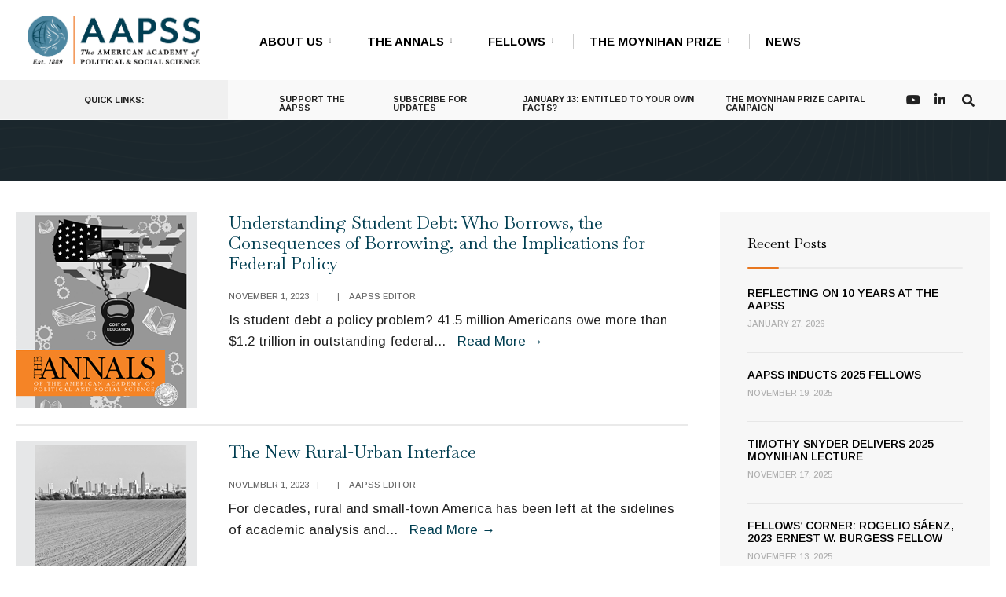

--- FILE ---
content_type: text/html; charset=UTF-8
request_url: https://www.aapss.org/publication_year/2017/
body_size: 17669
content:
<!DOCTYPE html>
<html lang="en-US">
<head><meta charset="UTF-8">

<!-- Set the viewport width to device width for mobile -->
<meta name="viewport" content="width=device-width, initial-scale=1" />

<link rel="pingback" href="https://www.aapss.org/xmlrpc.php" />

<title>2017 &#8211; AAPSS</title>
<meta name='robots' content='max-image-preview:large' />
<link rel='dns-prefetch' href='//www.aapss.org' />
<link rel='dns-prefetch' href='//fonts.googleapis.com' />
<link rel='preconnect' href='https://fonts.gstatic.com' crossorigin />
<link rel="alternate" type="application/rss+xml" title="AAPSS &raquo; Feed" href="https://www.aapss.org/feed/" />
<link rel="alternate" type="application/rss+xml" title="AAPSS &raquo; Comments Feed" href="https://www.aapss.org/comments/feed/" />
<link rel="alternate" type="application/rss+xml" title="AAPSS &raquo; 2017 Publication Year Feed" href="https://www.aapss.org/publication_year/2017/feed/" />
<script type="text/javascript">
/* <![CDATA[ */
window._wpemojiSettings = {"baseUrl":"https:\/\/s.w.org\/images\/core\/emoji\/15.0.3\/72x72\/","ext":".png","svgUrl":"https:\/\/s.w.org\/images\/core\/emoji\/15.0.3\/svg\/","svgExt":".svg","source":{"wpemoji":"https:\/\/www.aapss.org\/wp-includes\/js\/wp-emoji.js?ver=6.6.1","twemoji":"https:\/\/www.aapss.org\/wp-includes\/js\/twemoji.js?ver=6.6.1"}};
/**
 * @output wp-includes/js/wp-emoji-loader.js
 */

/**
 * Emoji Settings as exported in PHP via _print_emoji_detection_script().
 * @typedef WPEmojiSettings
 * @type {object}
 * @property {?object} source
 * @property {?string} source.concatemoji
 * @property {?string} source.twemoji
 * @property {?string} source.wpemoji
 * @property {?boolean} DOMReady
 * @property {?Function} readyCallback
 */

/**
 * Support tests.
 * @typedef SupportTests
 * @type {object}
 * @property {?boolean} flag
 * @property {?boolean} emoji
 */

/**
 * IIFE to detect emoji support and load Twemoji if needed.
 *
 * @param {Window} window
 * @param {Document} document
 * @param {WPEmojiSettings} settings
 */
( function wpEmojiLoader( window, document, settings ) {
	if ( typeof Promise === 'undefined' ) {
		return;
	}

	var sessionStorageKey = 'wpEmojiSettingsSupports';
	var tests = [ 'flag', 'emoji' ];

	/**
	 * Checks whether the browser supports offloading to a Worker.
	 *
	 * @since 6.3.0
	 *
	 * @private
	 *
	 * @returns {boolean}
	 */
	function supportsWorkerOffloading() {
		return (
			typeof Worker !== 'undefined' &&
			typeof OffscreenCanvas !== 'undefined' &&
			typeof URL !== 'undefined' &&
			URL.createObjectURL &&
			typeof Blob !== 'undefined'
		);
	}

	/**
	 * @typedef SessionSupportTests
	 * @type {object}
	 * @property {number} timestamp
	 * @property {SupportTests} supportTests
	 */

	/**
	 * Get support tests from session.
	 *
	 * @since 6.3.0
	 *
	 * @private
	 *
	 * @returns {?SupportTests} Support tests, or null if not set or older than 1 week.
	 */
	function getSessionSupportTests() {
		try {
			/** @type {SessionSupportTests} */
			var item = JSON.parse(
				sessionStorage.getItem( sessionStorageKey )
			);
			if (
				typeof item === 'object' &&
				typeof item.timestamp === 'number' &&
				new Date().valueOf() < item.timestamp + 604800 && // Note: Number is a week in seconds.
				typeof item.supportTests === 'object'
			) {
				return item.supportTests;
			}
		} catch ( e ) {}
		return null;
	}

	/**
	 * Persist the supports in session storage.
	 *
	 * @since 6.3.0
	 *
	 * @private
	 *
	 * @param {SupportTests} supportTests Support tests.
	 */
	function setSessionSupportTests( supportTests ) {
		try {
			/** @type {SessionSupportTests} */
			var item = {
				supportTests: supportTests,
				timestamp: new Date().valueOf()
			};

			sessionStorage.setItem(
				sessionStorageKey,
				JSON.stringify( item )
			);
		} catch ( e ) {}
	}

	/**
	 * Checks if two sets of Emoji characters render the same visually.
	 *
	 * This function may be serialized to run in a Worker. Therefore, it cannot refer to variables from the containing
	 * scope. Everything must be passed by parameters.
	 *
	 * @since 4.9.0
	 *
	 * @private
	 *
	 * @param {CanvasRenderingContext2D} context 2D Context.
	 * @param {string} set1 Set of Emoji to test.
	 * @param {string} set2 Set of Emoji to test.
	 *
	 * @return {boolean} True if the two sets render the same.
	 */
	function emojiSetsRenderIdentically( context, set1, set2 ) {
		// Cleanup from previous test.
		context.clearRect( 0, 0, context.canvas.width, context.canvas.height );
		context.fillText( set1, 0, 0 );
		var rendered1 = new Uint32Array(
			context.getImageData(
				0,
				0,
				context.canvas.width,
				context.canvas.height
			).data
		);

		// Cleanup from previous test.
		context.clearRect( 0, 0, context.canvas.width, context.canvas.height );
		context.fillText( set2, 0, 0 );
		var rendered2 = new Uint32Array(
			context.getImageData(
				0,
				0,
				context.canvas.width,
				context.canvas.height
			).data
		);

		return rendered1.every( function ( rendered2Data, index ) {
			return rendered2Data === rendered2[ index ];
		} );
	}

	/**
	 * Determines if the browser properly renders Emoji that Twemoji can supplement.
	 *
	 * This function may be serialized to run in a Worker. Therefore, it cannot refer to variables from the containing
	 * scope. Everything must be passed by parameters.
	 *
	 * @since 4.2.0
	 *
	 * @private
	 *
	 * @param {CanvasRenderingContext2D} context 2D Context.
	 * @param {string} type Whether to test for support of "flag" or "emoji".
	 * @param {Function} emojiSetsRenderIdentically Reference to emojiSetsRenderIdentically function, needed due to minification.
	 *
	 * @return {boolean} True if the browser can render emoji, false if it cannot.
	 */
	function browserSupportsEmoji( context, type, emojiSetsRenderIdentically ) {
		var isIdentical;

		switch ( type ) {
			case 'flag':
				/*
				 * Test for Transgender flag compatibility. Added in Unicode 13.
				 *
				 * To test for support, we try to render it, and compare the rendering to how it would look if
				 * the browser doesn't render it correctly (white flag emoji + transgender symbol).
				 */
				isIdentical = emojiSetsRenderIdentically(
					context,
					'\uD83C\uDFF3\uFE0F\u200D\u26A7\uFE0F', // as a zero-width joiner sequence
					'\uD83C\uDFF3\uFE0F\u200B\u26A7\uFE0F' // separated by a zero-width space
				);

				if ( isIdentical ) {
					return false;
				}

				/*
				 * Test for UN flag compatibility. This is the least supported of the letter locale flags,
				 * so gives us an easy test for full support.
				 *
				 * To test for support, we try to render it, and compare the rendering to how it would look if
				 * the browser doesn't render it correctly ([U] + [N]).
				 */
				isIdentical = emojiSetsRenderIdentically(
					context,
					'\uD83C\uDDFA\uD83C\uDDF3', // as the sequence of two code points
					'\uD83C\uDDFA\u200B\uD83C\uDDF3' // as the two code points separated by a zero-width space
				);

				if ( isIdentical ) {
					return false;
				}

				/*
				 * Test for English flag compatibility. England is a country in the United Kingdom, it
				 * does not have a two letter locale code but rather a five letter sub-division code.
				 *
				 * To test for support, we try to render it, and compare the rendering to how it would look if
				 * the browser doesn't render it correctly (black flag emoji + [G] + [B] + [E] + [N] + [G]).
				 */
				isIdentical = emojiSetsRenderIdentically(
					context,
					// as the flag sequence
					'\uD83C\uDFF4\uDB40\uDC67\uDB40\uDC62\uDB40\uDC65\uDB40\uDC6E\uDB40\uDC67\uDB40\uDC7F',
					// with each code point separated by a zero-width space
					'\uD83C\uDFF4\u200B\uDB40\uDC67\u200B\uDB40\uDC62\u200B\uDB40\uDC65\u200B\uDB40\uDC6E\u200B\uDB40\uDC67\u200B\uDB40\uDC7F'
				);

				return ! isIdentical;
			case 'emoji':
				/*
				 * Four and twenty blackbirds baked in a pie.
				 *
				 * To test for Emoji 15.0 support, try to render a new emoji: Blackbird.
				 *
				 * The Blackbird is a ZWJ sequence combining 🐦 Bird and ⬛ large black square.,
				 *
				 * 0x1F426 (\uD83D\uDC26) == Bird
				 * 0x200D == Zero-Width Joiner (ZWJ) that links the code points for the new emoji or
				 * 0x200B == Zero-Width Space (ZWS) that is rendered for clients not supporting the new emoji.
				 * 0x2B1B == Large Black Square
				 *
				 * When updating this test for future Emoji releases, ensure that individual emoji that make up the
				 * sequence come from older emoji standards.
				 */
				isIdentical = emojiSetsRenderIdentically(
					context,
					'\uD83D\uDC26\u200D\u2B1B', // as the zero-width joiner sequence
					'\uD83D\uDC26\u200B\u2B1B' // separated by a zero-width space
				);

				return ! isIdentical;
		}

		return false;
	}

	/**
	 * Checks emoji support tests.
	 *
	 * This function may be serialized to run in a Worker. Therefore, it cannot refer to variables from the containing
	 * scope. Everything must be passed by parameters.
	 *
	 * @since 6.3.0
	 *
	 * @private
	 *
	 * @param {string[]} tests Tests.
	 * @param {Function} browserSupportsEmoji Reference to browserSupportsEmoji function, needed due to minification.
	 * @param {Function} emojiSetsRenderIdentically Reference to emojiSetsRenderIdentically function, needed due to minification.
	 *
	 * @return {SupportTests} Support tests.
	 */
	function testEmojiSupports( tests, browserSupportsEmoji, emojiSetsRenderIdentically ) {
		var canvas;
		if (
			typeof WorkerGlobalScope !== 'undefined' &&
			self instanceof WorkerGlobalScope
		) {
			canvas = new OffscreenCanvas( 300, 150 ); // Dimensions are default for HTMLCanvasElement.
		} else {
			canvas = document.createElement( 'canvas' );
		}

		var context = canvas.getContext( '2d', { willReadFrequently: true } );

		/*
		 * Chrome on OS X added native emoji rendering in M41. Unfortunately,
		 * it doesn't work when the font is bolder than 500 weight. So, we
		 * check for bold rendering support to avoid invisible emoji in Chrome.
		 */
		context.textBaseline = 'top';
		context.font = '600 32px Arial';

		var supports = {};
		tests.forEach( function ( test ) {
			supports[ test ] = browserSupportsEmoji( context, test, emojiSetsRenderIdentically );
		} );
		return supports;
	}

	/**
	 * Adds a script to the head of the document.
	 *
	 * @ignore
	 *
	 * @since 4.2.0
	 *
	 * @param {string} src The url where the script is located.
	 *
	 * @return {void}
	 */
	function addScript( src ) {
		var script = document.createElement( 'script' );
		script.src = src;
		script.defer = true;
		document.head.appendChild( script );
	}

	settings.supports = {
		everything: true,
		everythingExceptFlag: true
	};

	// Create a promise for DOMContentLoaded since the worker logic may finish after the event has fired.
	var domReadyPromise = new Promise( function ( resolve ) {
		document.addEventListener( 'DOMContentLoaded', resolve, {
			once: true
		} );
	} );

	// Obtain the emoji support from the browser, asynchronously when possible.
	new Promise( function ( resolve ) {
		var supportTests = getSessionSupportTests();
		if ( supportTests ) {
			resolve( supportTests );
			return;
		}

		if ( supportsWorkerOffloading() ) {
			try {
				// Note that the functions are being passed as arguments due to minification.
				var workerScript =
					'postMessage(' +
					testEmojiSupports.toString() +
					'(' +
					[
						JSON.stringify( tests ),
						browserSupportsEmoji.toString(),
						emojiSetsRenderIdentically.toString()
					].join( ',' ) +
					'));';
				var blob = new Blob( [ workerScript ], {
					type: 'text/javascript'
				} );
				var worker = new Worker( URL.createObjectURL( blob ), { name: 'wpTestEmojiSupports' } );
				worker.onmessage = function ( event ) {
					supportTests = event.data;
					setSessionSupportTests( supportTests );
					worker.terminate();
					resolve( supportTests );
				};
				return;
			} catch ( e ) {}
		}

		supportTests = testEmojiSupports( tests, browserSupportsEmoji, emojiSetsRenderIdentically );
		setSessionSupportTests( supportTests );
		resolve( supportTests );
	} )
		// Once the browser emoji support has been obtained from the session, finalize the settings.
		.then( function ( supportTests ) {
			/*
			 * Tests the browser support for flag emojis and other emojis, and adjusts the
			 * support settings accordingly.
			 */
			for ( var test in supportTests ) {
				settings.supports[ test ] = supportTests[ test ];

				settings.supports.everything =
					settings.supports.everything && settings.supports[ test ];

				if ( 'flag' !== test ) {
					settings.supports.everythingExceptFlag =
						settings.supports.everythingExceptFlag &&
						settings.supports[ test ];
				}
			}

			settings.supports.everythingExceptFlag =
				settings.supports.everythingExceptFlag &&
				! settings.supports.flag;

			// Sets DOMReady to false and assigns a ready function to settings.
			settings.DOMReady = false;
			settings.readyCallback = function () {
				settings.DOMReady = true;
			};
		} )
		.then( function () {
			return domReadyPromise;
		} )
		.then( function () {
			// When the browser can not render everything we need to load a polyfill.
			if ( ! settings.supports.everything ) {
				settings.readyCallback();

				var src = settings.source || {};

				if ( src.concatemoji ) {
					addScript( src.concatemoji );
				} else if ( src.wpemoji && src.twemoji ) {
					addScript( src.twemoji );
					addScript( src.wpemoji );
				}
			}
		} );
} )( window, document, window._wpemojiSettings );

/* ]]> */
</script>
<link rel='stylesheet' id='formidable-css' href='https://www.aapss.org/wp-admin/admin-ajax.php?action=frmpro_css&#038;ver=7221418' type='text/css' media='all' />
<style id='wp-emoji-styles-inline-css' type='text/css'>

	img.wp-smiley, img.emoji {
		display: inline !important;
		border: none !important;
		box-shadow: none !important;
		height: 1em !important;
		width: 1em !important;
		margin: 0 0.07em !important;
		vertical-align: -0.1em !important;
		background: none !important;
		padding: 0 !important;
	}
</style>
<link rel='stylesheet' id='wp-block-library-css' href='https://www.aapss.org/wp-includes/css/dist/block-library/style.css?ver=6.6.1' type='text/css' media='all' />
<style id='classic-theme-styles-inline-css' type='text/css'>
/**
 * These rules are needed for backwards compatibility.
 * They should match the button element rules in the base theme.json file.
 */
.wp-block-button__link {
	color: #ffffff;
	background-color: #32373c;
	border-radius: 9999px; /* 100% causes an oval, but any explicit but really high value retains the pill shape. */

	/* This needs a low specificity so it won't override the rules from the button element if defined in theme.json. */
	box-shadow: none;
	text-decoration: none;

	/* The extra 2px are added to size solids the same as the outline versions.*/
	padding: calc(0.667em + 2px) calc(1.333em + 2px);

	font-size: 1.125em;
}

.wp-block-file__button {
	background: #32373c;
	color: #ffffff;
	text-decoration: none;
}

</style>
<link rel='stylesheet' id='wpdm-font-awesome-css' href='https://www.aapss.org/wp-content/plugins/download-manager/assets/fontawesome/css/all.min.css?ver=6.6.1' type='text/css' media='all' />
<link rel='stylesheet' id='wpdm-frontend-css-css' href='https://www.aapss.org/wp-content/plugins/download-manager/assets/bootstrap/css/bootstrap.min.css?ver=6.6.1' type='text/css' media='all' />
<link rel='stylesheet' id='wpdm-front-css' href='https://www.aapss.org/wp-content/plugins/download-manager/assets/css/front.css?ver=6.6.1' type='text/css' media='all' />
<link rel='stylesheet' id='eleslider-style-css' href='https://www.aapss.org/wp-content/plugins/eleslider/assets/eleslider.css?ver=6.6.1' type='text/css' media='all' />
<link rel='stylesheet' id='events-manager-css' href='https://www.aapss.org/wp-content/plugins/events-manager/includes/css/events-manager.css?ver=6.5' type='text/css' media='all' />
<link rel='stylesheet' id='citygov-css' href='https://www.aapss.org/wp-content/themes/citygov/style.css?ver=6.6.1' type='text/css' media='all' />
<link rel='stylesheet' id='aapss-css' href='https://www.aapss.org/wp-content/themes/aapss/style.css?ver=6.6.1' type='text/css' media='all' />
<link rel='stylesheet' id='citygov-style-css' href='https://www.aapss.org/wp-content/themes/aapss/style.css?ver=6.6.1' type='text/css' media='all' />
<link rel='stylesheet' id='fontawesome-css' href='https://www.aapss.org/wp-content/themes/citygov/styles/fontawesome.css?ver=6.6.1' type='text/css' media='all' />
<link rel='stylesheet' id='citygov-mobile-css' href='https://www.aapss.org/wp-content/themes/citygov/style-mobile.css?ver=6.6.1' type='text/css' media='all' />
<link rel="preload" as="style" href="https://fonts.googleapis.com/css?family=Arimo:400,500,600,700,400italic,500italic,600italic,700italic%7CLibre%20Baskerville:700%7CBaskervville&#038;subset=latin&#038;display=swap&#038;ver=1769744142" /><link rel="stylesheet" href="https://fonts.googleapis.com/css?family=Arimo:400,500,600,700,400italic,500italic,600italic,700italic%7CLibre%20Baskerville:700%7CBaskervville&#038;subset=latin&#038;display=swap&#038;ver=1769744142" media="print" onload="this.media='all'"><noscript><link rel="stylesheet" href="https://fonts.googleapis.com/css?family=Arimo:400,500,600,700,400italic,500italic,600italic,700italic%7CLibre%20Baskerville:700%7CBaskervville&#038;subset=latin&#038;display=swap&#038;ver=1769744142" /></noscript><script type="text/javascript" src="https://www.aapss.org/wp-includes/js/jquery/jquery.js?ver=3.7.1" id="jquery-core-js"></script>
<script type="text/javascript" src="https://www.aapss.org/wp-includes/js/jquery/jquery-migrate.js?ver=3.4.1" id="jquery-migrate-js"></script>
<script type="text/javascript" src="https://www.aapss.org/wp-content/plugins/download-manager/assets/bootstrap/js/popper.min.js?ver=6.6.1" id="wpdm-poper-js"></script>
<script type="text/javascript" src="https://www.aapss.org/wp-content/plugins/download-manager/assets/bootstrap/js/bootstrap.min.js?ver=6.6.1" id="wpdm-frontend-js-js"></script>
<script type="text/javascript" id="wpdm-frontjs-js-extra">
/* <![CDATA[ */
var wpdm_url = {"home":"https:\/\/www.aapss.org\/","site":"https:\/\/www.aapss.org\/","ajax":"https:\/\/www.aapss.org\/wp-admin\/admin-ajax.php"};
var wpdm_js = {"spinner":"<i class=\"fas fa-sun fa-spin\"><\/i>","client_id":"f4262957f2faf6203d27b6d76247040c"};
var wpdm_strings = {"pass_var":"Password Verified!","pass_var_q":"Please click following button to start download.","start_dl":"Start Download"};
/* ]]> */
</script>
<script type="text/javascript" src="https://www.aapss.org/wp-content/plugins/download-manager/assets/js/front.js?ver=3.2.98" id="wpdm-frontjs-js"></script>
<script type="text/javascript" src="https://www.aapss.org/wp-includes/js/jquery/ui/core.js?ver=1.13.3" id="jquery-ui-core-js"></script>
<script type="text/javascript" src="https://www.aapss.org/wp-includes/js/jquery/ui/mouse.js?ver=1.13.3" id="jquery-ui-mouse-js"></script>
<script type="text/javascript" src="https://www.aapss.org/wp-includes/js/jquery/ui/sortable.js?ver=1.13.3" id="jquery-ui-sortable-js"></script>
<script type="text/javascript" src="https://www.aapss.org/wp-includes/js/jquery/ui/datepicker.js?ver=1.13.3" id="jquery-ui-datepicker-js"></script>
<script type="text/javascript" id="jquery-ui-datepicker-js-after">
/* <![CDATA[ */
jQuery(function(jQuery){jQuery.datepicker.setDefaults({"closeText":"Close","currentText":"Today","monthNames":["January","February","March","April","May","June","July","August","September","October","November","December"],"monthNamesShort":["Jan","Feb","Mar","Apr","May","Jun","Jul","Aug","Sep","Oct","Nov","Dec"],"nextText":"Next","prevText":"Previous","dayNames":["Sunday","Monday","Tuesday","Wednesday","Thursday","Friday","Saturday"],"dayNamesShort":["Sun","Mon","Tue","Wed","Thu","Fri","Sat"],"dayNamesMin":["S","M","T","W","T","F","S"],"dateFormat":"MM d, yy","firstDay":1,"isRTL":false});});
/* ]]> */
</script>
<script type="text/javascript" src="https://www.aapss.org/wp-includes/js/jquery/ui/resizable.js?ver=1.13.3" id="jquery-ui-resizable-js"></script>
<script type="text/javascript" src="https://www.aapss.org/wp-includes/js/jquery/ui/draggable.js?ver=1.13.3" id="jquery-ui-draggable-js"></script>
<script type="text/javascript" src="https://www.aapss.org/wp-includes/js/jquery/ui/controlgroup.js?ver=1.13.3" id="jquery-ui-controlgroup-js"></script>
<script type="text/javascript" src="https://www.aapss.org/wp-includes/js/jquery/ui/checkboxradio.js?ver=1.13.3" id="jquery-ui-checkboxradio-js"></script>
<script type="text/javascript" src="https://www.aapss.org/wp-includes/js/jquery/ui/button.js?ver=1.13.3" id="jquery-ui-button-js"></script>
<script type="text/javascript" src="https://www.aapss.org/wp-includes/js/jquery/ui/dialog.js?ver=1.13.3" id="jquery-ui-dialog-js"></script>
<script type="text/javascript" id="events-manager-js-extra">
/* <![CDATA[ */
var EM = {"ajaxurl":"https:\/\/www.aapss.org\/wp-admin\/admin-ajax.php","locationajaxurl":"https:\/\/www.aapss.org\/wp-admin\/admin-ajax.php?action=locations_search","firstDay":"1","locale":"en","dateFormat":"yy-mm-dd","ui_css":"https:\/\/www.aapss.org\/wp-content\/plugins\/events-manager\/includes\/css\/jquery-ui\/build.css","show24hours":"0","is_ssl":"1","autocomplete_limit":"10","calendar":{"breakpoints":{"small":560,"medium":908,"large":false}},"phone":"","datepicker":{"format":"Y-m-d"},"search":{"breakpoints":{"small":650,"medium":850,"full":false}},"url":"https:\/\/www.aapss.org\/wp-content\/plugins\/events-manager","bookingInProgress":"Please wait while the booking is being submitted.","tickets_save":"Save Ticket","bookingajaxurl":"https:\/\/www.aapss.org\/wp-admin\/admin-ajax.php","bookings_export_save":"Export Bookings","bookings_settings_save":"Save Settings","booking_delete":"Are you sure you want to delete?","booking_offset":"30","bookings":{"submit_button":{"text":{"default":"Submit Booking","free":"Submit Booking","payment":"Submit Booking","processing":"Processing ..."}},"update_listener":""},"bb_full":"Sold Out","bb_book":"Book Now","bb_booking":"Booking...","bb_booked":"Booking Submitted","bb_error":"Booking Error. Try again?","bb_cancel":"Cancel","bb_canceling":"Canceling...","bb_cancelled":"Cancelled","bb_cancel_error":"Cancellation Error. Try again?","event_cancellations":{"warning":"If you choose to cancel your event, after you save this event, no further bookings will be possible for this event.\\n\\nAlso, the following will occur:\\n\\n- Bookings will be automatically cancelled.\\n- Booking cancellation emails will be sent.\\n- All confirmed and pending bookings will be emailed a general event cancellation notification."},"txt_search":"Search","txt_searching":"Searching...","txt_loading":"Loading..."};
/* ]]> */
</script>
<script type="text/javascript" src="https://www.aapss.org/wp-content/plugins/events-manager/includes/js/events-manager.js?ver=6.5" id="events-manager-js"></script>
<link rel="https://api.w.org/" href="https://www.aapss.org/wp-json/" /><link rel="alternate" title="JSON" type="application/json" href="https://www.aapss.org/wp-json/wp/v2/publication_year/57" /><link rel="EditURI" type="application/rsd+xml" title="RSD" href="https://www.aapss.org/xmlrpc.php?rsd" />
<meta name="generator" content="WordPress 6.6.1" />
<meta name="generator" content="Redux 4.4.18" /><script type="text/javascript">document.documentElement.className += " js";</script>
<meta name="generator" content="Elementor 3.23.3; features: e_optimized_css_loading, additional_custom_breakpoints, e_lazyload; settings: css_print_method-external, google_font-enabled, font_display-swap">
			<style>
				.e-con.e-parent:nth-of-type(n+4):not(.e-lazyloaded):not(.e-no-lazyload),
				.e-con.e-parent:nth-of-type(n+4):not(.e-lazyloaded):not(.e-no-lazyload) * {
					background-image: none !important;
				}
				@media screen and (max-height: 1024px) {
					.e-con.e-parent:nth-of-type(n+3):not(.e-lazyloaded):not(.e-no-lazyload),
					.e-con.e-parent:nth-of-type(n+3):not(.e-lazyloaded):not(.e-no-lazyload) * {
						background-image: none !important;
					}
				}
				@media screen and (max-height: 640px) {
					.e-con.e-parent:nth-of-type(n+2):not(.e-lazyloaded):not(.e-no-lazyload),
					.e-con.e-parent:nth-of-type(n+2):not(.e-lazyloaded):not(.e-no-lazyload) * {
						background-image: none !important;
					}
				}
			</style>
			<link rel="icon" href="https://www.aapss.org/wp-content/uploads/2023/12/AAPSS-WebsiteUpdates-Favicon.png" sizes="32x32" />
<link rel="icon" href="https://www.aapss.org/wp-content/uploads/2023/12/AAPSS-WebsiteUpdates-Favicon.png" sizes="192x192" />
<link rel="apple-touch-icon" href="https://www.aapss.org/wp-content/uploads/2023/12/AAPSS-WebsiteUpdates-Favicon.png" />
<meta name="msapplication-TileImage" content="https://www.aapss.org/wp-content/uploads/2023/12/AAPSS-WebsiteUpdates-Favicon.png" />
		<style type="text/css" id="wp-custom-css">
			
@media (max-width: 1224px) and (min-width: 768px) {

	.landing-content-block > div {align-content: flex-start!important;}
	.page-template-template-fullwidth-alt .elementor-top-section:first-of-type {
		margin-top: 0;
	}
	.landing-intro-menu {
		width: 100%!important;
	}
	.landing-intro-content {
		width: 100%!important;
	}
	.landing-intro > .elementor-container  { flex-direction: column;}
	#landing-content-block {
		width: 100%;
	}
	#landing-menu-block {
		width: 100%;
	}
}
@media (max-width: 768px) {
.hp-icon-link-block-item > div {
  min-height: auto !important;
}
	.page-template-template-fullwidth-alt .wrapper > .elementor > section {
		margin-top: 25px;
	}
}

.page-template-template-fullwidth-alt #footer {
	margin-top: 5rem;
}
.event_header a  {
	display: block;
	margin-top: 15px;
	text-align: center;
	color: black!important;
	border: 1px solid black;
	font-family: "Poppins", Sans-serif;
  font-size: 16px;
  font-weight: 600;
  text-transform: uppercase;
	line-height: 2;
}
.event_header a:hover,  .event_header a:focus {
	background-color: black!important;
	color: white!important;
}


/* desktop qa */
ul, ol {
	margin-left: 15px;
	list-style-position: outside;
}
.gray-container .elementor-button-content-wrapper {
	color: black;
}

#apply-filters, #reset-filters {
	font-family: "Poppins", Sans-serif;
  font-size: 16px;
  font-weight: 600;
  text-transform: uppercase;
  line-height: 1em;
  border: 1px solid black;
  background-color: white;
}

.page-template-template-fullwidth-alt .elementor-top-section:last-of-type {
  padding-bottom: 5rem !important;
  margin-bottom: -5rem !important;
}

 	.fellows-template-single-fellow #content .meta-wrapper .eightcol {
		padding-top: 0;

		}
	@media (min-width: 950px) {
		.fellows-template-single-fellow #content {
			display: flex;
flex-direction: row;
		}
		.fellows-template-single-fellow #content .meta-wrapper {
			display: flex;
flex-basis: 30%;
flex-direction: column;
		}
		.fellows-template-single-fellow #content .meta-wrapper .eightcol {
		padding-top: 0;
		width: 100%;
		}
		.fellows-template-single-fellow #content .item {
			flex-basis: 70%;
		}
	}

.listing-item-wrapper {
	text-align: center;
}

.has-drop-cap:first-letter {
	font-family: "Libre Baskerville";
	
}

@media (max-width: 950px) {
	.profiles img {
		max-width: 250px;
	}
	.profiles .elementor-widget-wrap {
		border-bottom: 1px solid #cdb7b7;
	}
	#footer img {
		max-width: 150px;
	}
	#footer .foocol {
    padding: 0 20px !important;
  }
	#footer .foocol {
		margin-left: 20px!important;
		margin-right: 20px!important;
	}
	#footop h2 {
		font-size: 1.3rem!important;
	}
	.page-template-template-fullwidth-alt .elementor-heading-title {
		margin: 15px 0;
	}
	.annals-filter, .fellows-filter {
	margin: 0 15px 15px 15px;
	}
	.annals-filter select, .fellows-filter select {
		width: 100%;
	}
	.page-template-template-fullwidth-alt section.elementor-section {
		margin: 0 15px;
	}
	.page-template-template-fullwidth-alt .profiles .elementor-widget {
		margin-block-end: 0;
	}
	
}



.bio-toggle {
	background-color: #f7f7f7;
}

.annals_issue-template #footer {
	margin-top: 45px;
}
.wp-block-columns {
	column-gap: 1.5rem;
	margin-top: 1rem;
	margin-bottom: 1rem;
}


figcaption {
	font-size: .95rem;
	line-height: 1.3;
	font-style: italic;
}
/* indent unordered lists */
.wp-block-list {
	padding-left:20px;
	list-style-position: outside !important;
}
.wp-block-list li {
	margin-left:20px;
}
/* Force WP Gallery to respect columns */
body .is-layout-flex {
    display: flex;
    flex-wrap: wrap;
    gap: 1.5em; /* Adjust gap as needed */
}		</style>
		<style id="themnific_redux-dynamic-css" title="dynamic-css" class="redux-options-output">.site_wrapper{background-color:#f7f7f7;}body,input,button,select,#wpmem_reg fieldset,#wpmem_login fieldset,fieldset .give-final-total-amount{font-family:Arimo;font-weight:400;font-style:normal;color:#232323;font-size:18px;}.wrapper,.postbar{background-color:#fff;}.ghost,.single .give-goal-progress,.sidebar_item,#comments .navigation a,a.page-numbers,.page-numbers.dots{background-color:#f7f7f7;}a,.events-table h3 a{color:#003e51;}a:hover,.events-table h3 a:hover{color:#c15e14;}a:active,.events-table h3 a:active{color:#000;}.entry a,.events-table h3 a:hover{color:#006f91;}.events-table h3 a:hover{border-color:#006f91;}.entry p a:hover{background-color:#c15e14;}.p-border,.sidebar_item,.give-goal-progress,.meta,h3#reply-title,.tagcloud a,.taggs a,.page-numbers,input,textarea,select,.nav_item a,.tp_recent_tweets ul li,.page-link a span,.post-pagination>p a{border-color:#eaeaea;}#sidebar,.post-pagination span{color:#333333;}.widgetable a{color:#000000;}.container_head,.header_fullwidth #header,.header_transparent #header.scrolled{background-color:#ffffff;}#titles,.header_fullwidth #titles::before,#bottombar .social-menu a:hover{background-color:#ffffff;}#header h1 a,#bottombar .social-menu a:hover{color:#ffffff;}.nav>li>a,.bottomnav p{font-family:Arimo;font-weight:700;font-style:normal;color:#000;font-size:15px;}.nav li.current-menu-item>a,.nav >li>a:hover{border-color:#e87722;}.nav li ul{background-color:#222222;}.nav>li>ul:after,.nav > li.mega:hover::after{border-left-color:#222222;}body.rtl .nav>li>ul:after,body.rtl .nav > li.mega:hover::after{border-right-color:#222222;}.nav ul li>a,.topnav .menu_label,.topnav .social-menu span{font-family:Arimo;font-weight:400;font-style:normal;color:#fff;font-size:14px;}#main-nav>li.special>a{background-color:#ffffff;}#main-nav>li.special>a,#main-nav .special a i{color:#003e51;}#bottombar,#bottombar::after{background-color:#f9f9f9;}#bottombar p,#bottombar a,#bottombar span,#bottombar a:hover{color:#222222;}#titles,p.menu_label{width:290px;}#titles .logo,.header_fix{margin-top:20px;margin-bottom:20px;}#navigation{padding-top:15px;padding-bottom:0px;}#footer,#footer .searchform input.s,.footop-right{background-color:#003e51;background-position:center center;background-image:url('https://www.aapss.org/wp-content/uploads/2023/10/AAPSS-WebsiteUpdates-TexturedBackground.png');background-size:contain;}#footer p,#footer{color:#d1e0e7;}#footer a,#footer h2,#footer h3,#footer h4,#footer .meta,#footer .meta a,#footer .searchform input.s{color:#d1e0e7;}#footer a:hover{color:#a6c2cf;}#footer li.cat-item,.footer-logo,#copyright,#footer .tagcloud a,#footer .tp_recent_tweets ul li,#footer .p-border,#footer .searchform input.s,#footer input,#footer .landing-section{border-color:#40535b;}.footop{background-color:#ffffff;}#footop h2,#footop a,#foo-spec{color:#003e51;}h1.entry-title,h1.archiv,.eleslideinside h1,.eleslideinside h2{font-family:"Libre Baskerville";font-weight:700;font-style:normal;color:#222;font-size:60px;}h2.posttitle{font-family:Baskervville;font-weight:normal;font-style:normal;color:#222;font-size:40px;}.tptn_posts_widget li::before,.sidebar_item .menu>li>a{font-family:Arimo;font-weight:700;font-style:normal;color:#222;font-size:17px;}a.mainbutton,.comment-author cite,.tab-post h4,.tptn_title,.submit,.nav-previous a,#comments .reply a,.post-pagination,.mc4wp-form input,.woocommerce #respond input#submit, .woocommerce a.button,.woocommerce button.button, .woocommerce input.button,.tmnf_events_widget a,.post-nav-text,a.event_button,.give-btn{font-family:Arimo;font-weight:600;font-style:normal;color:#000;font-size:15px;}h1{font-family:Baskervville;font-weight:normal;font-style:normal;color:#000;font-size:24px;}h2{font-family:Baskervville;font-weight:normal;font-style:normal;color:#222;font-size:22px;}h3,.format-quote .teaser,#wpmem_reg legend, #wpmem_login legend,.give-goal-progress{font-family:Baskervville;font-weight:normal;font-style:normal;color:#222;font-size:22px;}h4{font-family:Baskervville;font-weight:normal;font-style:normal;color:#222;font-size:17px;}h5{font-family:Baskervville;font-weight:normal;font-style:normal;color:#000;font-size:15px;}h6,.su-button span,.owl-nav>div,.awesome-weather-wrap{font-family:Baskervville;font-weight:normal;font-style:normal;color:#000;font-size:11px;}.meta,.meta a,.crumb{font-family:Arimo;font-weight:500;font-style:normal;color:#686868;font-size:11px;}a.mainbutton.inv{background-color:#f93822;}a.mainbutton.inv{color:#fff;}a.searchSubmit,.ribbon,.cat_nr,.woocommerce #respond input#submit,.woocommerce a.button,.woocommerce button.button.alt,.woocommerce input.button.alt,.woocommerce a.button.alt,.woocommerce button.button, .woocommerce input.button,#respond #submit,.page-numbers.current,a.mainbutton,#submit,#comments .navigation a,.tagssingle a,.contact-form .submit,a.comment-reply-link,.dekoline:before,.eleslideinside h2:before,.item_inn:before,.meta_more a,.owl-nav > div,.page-link>span,.button_div input,button.give-btn-reveal,.give-btn-modal,.give-submit.give-btn,.give-progress-bar > span{background-color:#e8771f;}input.button,button.submit,#sidebar ul.menu a:hover,#sidebar ul.menu .current-menu-item>a,.page-link>span{border-color:#e8771f;}.main-breadcrumbs span:after{color:#e8771f;}a.searchSubmit,.ribbon,.ribbon a,.ribbon p,#footer .ribbon,.cat_nr,.woocommerce #respond input#submit,.woocommerce a.button.alt,.woocommerce input.button.alt,.woocommerce a.button,.woocommerce button.button.alt, .woocommerce button.button, .woocommerce input.button,#comments .reply a,#respond #submit,#footer a.mainbutton,.tmnf_icon,a.mainbutton,#submit,#comments .navigation a,.tagssingle a,.mc4wp-form input[type="submit"],a.comment-reply-link,.page-numbers.current,.meta_more a,.owl-next:before,.owl-prev:before,.page-link>span,.button_div input,button.give-btn-reveal,.give-btn-modal,.give-submit.give-btn{color:#ffffff;}a.searchSubmit:hover,.ribbon:hover,a.mainbutton:hover,.entry a.ribbon:hover,.woocommerce #respond input#submit:hover,.woocommerce a.button.alt:hover,.woocommerce a.button:hover, .woocommerce button.button:hover,.woocommerce input.button.alt:hover,.woocommerce input.button:hover,.meta_more a:hover,.owl-nav>div:hover,#main-nav>li.special>a:hover,button.give-btn-reveal:hover,.give-btn-modal:hover,.give-submit.give-btn:hover,.wpcf7-submit,.give-btn.give-default-level{background-color:#013d51;}input.button:hover,button.submit:hover{border-color:#013d51;}#footer a.mainbutton:hover,.ribbon:hover,.ribbon:hover a,.ribbon a:hover,.entry a.ribbon:hover,a.mainbutton:hover,.woocommerce #respond input#submit:hover, .woocommerce a.button:hover, .woocommerce button.button:hover, .woocommerce input.button:hover,.meta_more a:hover,.owl-next:hover:before,.owl-prev:hover:before,#main-nav>li.special>a:hover,button.give-btn-reveal:hover,.give-btn-modal:hover,.give-submit.give-btn:hover,.wpcf7-submit,.give-btn.give-default-level{color:#ffffff;}.imgwrap,.post-nav-image,.page-header{background-color:#1E1E1E;}.page-header,.page-header a,.page-header h1,.page-header h2,.main-breadcrumbs span{color:#ffffff;}</style><meta name="generator" content="WordPress Download Manager 3.2.98" />
                <style>
        /* WPDM Link Template Styles */        </style>
                <style>

            :root {
                --color-primary: #4a8eff;
                --color-primary-rgb: 74, 142, 255;
                --color-primary-hover: #5998ff;
                --color-primary-active: #3281ff;
                --color-secondary: #6c757d;
                --color-secondary-rgb: 108, 117, 125;
                --color-secondary-hover: #6c757d;
                --color-secondary-active: #6c757d;
                --color-success: #018e11;
                --color-success-rgb: 1, 142, 17;
                --color-success-hover: #0aad01;
                --color-success-active: #0c8c01;
                --color-info: #2CA8FF;
                --color-info-rgb: 44, 168, 255;
                --color-info-hover: #2CA8FF;
                --color-info-active: #2CA8FF;
                --color-warning: #FFB236;
                --color-warning-rgb: 255, 178, 54;
                --color-warning-hover: #FFB236;
                --color-warning-active: #FFB236;
                --color-danger: #ff5062;
                --color-danger-rgb: 255, 80, 98;
                --color-danger-hover: #ff5062;
                --color-danger-active: #ff5062;
                --color-green: #30b570;
                --color-blue: #0073ff;
                --color-purple: #8557D3;
                --color-red: #ff5062;
                --color-muted: rgba(69, 89, 122, 0.6);
                --wpdm-font: "Rubik", -apple-system, BlinkMacSystemFont, "Segoe UI", Roboto, Helvetica, Arial, sans-serif, "Apple Color Emoji", "Segoe UI Emoji", "Segoe UI Symbol";
            }

            .wpdm-download-link.btn.btn-primary {
                border-radius: 4px;
            }


        </style>
        
</head>

     
<body class="archive tax-publication_year term-57 wp-embed-responsive elementor-default elementor-kit-6">

<div class="site_wrapper upper tmnf_width_wide tmnf-sidebar-active header_default">
    <header>
    <div class="header_fix"></div>
    <div id="header" class="tranz" itemscope itemtype="http://schema.org/WPHeader">
    
    	<div class="container_head">
            
            <a class="screen-reader-text ribbon skip-link" href="#content_start">Skip to content</a>
    
            <div class="clearfix"></div>
            
            <div id="titles" class="tranz2">
            
                                        
                <a class="logo" href="https://www.aapss.org/">
                
                    <img class="tranz" src="https://www.aapss.org/wp-content/uploads/2023/10/AAPSS-Full-Logo-Whitebackground.png" alt="AAPSS"/>
                        
                </a>
                
                            
            </div><!-- end #titles  -->
            
            <div class="header-right for-menu">
                <input type="checkbox" id="showmenu" aria-label="Open Menu">
                <label for="showmenu" class="show-menu ribbon" tabindex="0"><i class="fas fa-bars"></i> <span>Menu</span></label>
               
                <nav id="navigation" class="rad tranz" itemscope itemtype="http://schema.org/SiteNavigationElement" role="navigation" aria-label="Main Menu"> 
                    
                    <ul id="main-nav" class="nav" role="menubar"><li id="menu-item-7413" class="menu-item menu-item-type-post_type menu-item-object-page menu-item-has-children menu-item-7413" aria-haspopup="true" role="menuitem" aria-expanded="false" tabindex="0"><a href="https://www.aapss.org/about/">About Us</a>
<ul class="sub-menu">
	<li id="menu-item-7229" class="menu-item menu-item-type-post_type menu-item-object-page menu-item-7229"><a href="https://www.aapss.org/about/history/">History</a></li>
	<li id="menu-item-7450" class="menu-item menu-item-type-post_type menu-item-object-page menu-item-7450"><a href="https://www.aapss.org/about/board/">Board of Directors</a></li>
	<li id="menu-item-7451" class="menu-item menu-item-type-post_type menu-item-object-page menu-item-7451"><a href="https://www.aapss.org/about/staff/">Staff</a></li>
	<li id="menu-item-7851" class="menu-item menu-item-type-post_type menu-item-object-page menu-item-7851"><a href="https://www.aapss.org/about/support/">Support Us</a></li>
</ul>
</li>
<li id="menu-item-7230" class="menu-item menu-item-type-post_type menu-item-object-page menu-item-has-children menu-item-7230" aria-haspopup="true" role="menuitem" aria-expanded="false" tabindex="0"><a href="https://www.aapss.org/annals/">The ANNALS</a>
<ul class="sub-menu">
	<li id="menu-item-7231" class="menu-item menu-item-type-post_type menu-item-object-page menu-item-7231"><a href="https://www.aapss.org/annals/volumes/">Recent Volumes</a></li>
	<li id="menu-item-7499" class="menu-item menu-item-type-post_type menu-item-object-page menu-item-7499"><a href="https://www.aapss.org/annals/eab/">Editorial Advisory Board</a></li>
	<li id="menu-item-7857" class="menu-item menu-item-type-post_type menu-item-object-page menu-item-7857"><a href="https://www.aapss.org/annals/proposal/">Submit a Volume Proposal</a></li>
</ul>
</li>
<li id="menu-item-7232" class="menu-item menu-item-type-post_type menu-item-object-page menu-item-has-children menu-item-7232" aria-haspopup="true" role="menuitem" aria-expanded="false" tabindex="0"><a href="https://www.aapss.org/fellows/">Fellows</a>
<ul class="sub-menu">
	<li id="menu-item-7980" class="menu-item menu-item-type-post_type menu-item-object-page menu-item-7980"><a href="https://www.aapss.org/fellows/latest/">Most Recent Fellows</a></li>
	<li id="menu-item-7829" class="menu-item menu-item-type-post_type menu-item-object-page menu-item-7829"><a href="https://www.aapss.org/fellows/fellow/">All Fellows</a></li>
	<li id="menu-item-7234" class="menu-item menu-item-type-post_type menu-item-object-page menu-item-7234"><a href="https://www.aapss.org/fellows/nominate/">Nominate a Fellow</a></li>
</ul>
</li>
<li id="menu-item-7137" class="menu-item menu-item-type-post_type menu-item-object-page menu-item-has-children menu-item-7137" aria-haspopup="true" role="menuitem" aria-expanded="false" tabindex="0"><a href="https://www.aapss.org/moynihan/">The Moynihan Prize</a>
<ul class="sub-menu">
	<li id="menu-item-10812" class="menu-item menu-item-type-post_type menu-item-object-page menu-item-10812"><a href="https://www.aapss.org/moynihan/latest/">Most Recent Winner</a></li>
	<li id="menu-item-7401" class="menu-item menu-item-type-post_type menu-item-object-page menu-item-7401"><a href="https://www.aapss.org/moynihan/past/">Past Prize Winners</a></li>
	<li id="menu-item-7893" class="menu-item menu-item-type-post_type menu-item-object-page menu-item-7893"><a href="https://www.aapss.org/moynihan/nominate/">Nominate an Honoree</a></li>
	<li id="menu-item-7457" class="menu-item menu-item-type-post_type menu-item-object-page menu-item-7457"><a href="https://www.aapss.org/moynihan/support/">Support the Prize</a></li>
</ul>
</li>
<li id="menu-item-8255" class="menu-item menu-item-type-post_type menu-item-object-page menu-item-8255"><a href="https://www.aapss.org/news/">News</a></li>
</ul>                
                </nav>
            
            </div><!-- end .header-right  -->
            
            <div class="clearfix"></div>
            
            <div id="bottombar" class="bottomnav tranz" role="navigation" aria-label="Quick Links">
            
                					<p class="menu_label">Quick Links:</p>
				                
                <div class="header-right tranz">
                
                    <ul id="add-nav" class="nav tranz"><li id="menu-item-9582" class="menu-item menu-item-type-post_type menu-item-object-page menu-item-9582"><a href="https://www.aapss.org/about/support/">Support the AAPSS</a></li>
<li id="menu-item-9583" class="menu-item menu-item-type-custom menu-item-object-custom menu-item-9583"><a href="/news/subscribe/">Subscribe for Updates</a></li>
<li id="menu-item-12741" class="menu-item menu-item-type-custom menu-item-object-custom menu-item-12741"><a href="https://www.aapss.org/events/entitled-to-your-own-facts/">January 13: Entitled to Your Own Facts?</a></li>
<li id="menu-item-12742" class="menu-item menu-item-type-custom menu-item-object-custom menu-item-12742"><a href="https://moynihan.aapss.org/">The Moynihan Prize Capital Campaign</a></li>
</ul>                    
                    			            <ul class="social-menu tranz">
            
                        
                        
                        
                        
                        
                        
                        
                        
                        <li class="sprite-youtube"><a class="mk-social-youtube" href="https://www.youtube.com/@theaapss"><i class="fab fa-youtube"></i><span>YouTube</span></a></li>            
                        
                        
                        <li class="sprite-linkedin"><a class="mk-social-linkedin" title="LinkedIn" href="https://www.linkedin.com/company/american-academy-of-political-and-social-science/"><i class="fab fa-linkedin-in"></i><span>LinkedIn</span></a></li>            
                        
                        
                        
                        
                        
                        
                        
                        
                        
                        
                        
                        
                        

            <li class="search-item">
            
            	<a class="searchOpen" href="" aria-label="Open Search Window"><i class="fas fa-search"></i><span class="screen-reader-text">Open Search Window</span></a></li>
            
            </ul>                
                </div>
            
            </div><!-- end #bottombar  -->
            
            <div class="clearfix"></div>
        
        </div><!-- end .container  -->
    
    </div><!-- end #header  -->

    </header>


<div class="wrapper p-border"  role="main">	
<div class="page-header">

	        
            <img class="page-header-img" src="https://www.aapss.org/wp-content/uploads/2023/09/AAPSS-WebsiteUpdates-TexturedBackground.png" alt="Understanding Student Debt: Who Borrows, the Consequences of Borrowing, and the Implications for Federal Policy"/>
            
          
    <div class="container">
    
                
    </div>
    
</div>

<div id="core">
    
    <div class="container container_alt">
    
    	<div id="content_start" class="tmnf_anchor"></div>
    
        <div id="content" class="eightcol first">
                
              <div class="blogger">
              
				                                        
                            	<div class="item tranz post-6902 annals_issue type-annals_issue status-publish format-standard has-post-thumbnail hentry annals_categories-economic-policy annals_categories-education publication_year-57 publication_month-may">               	
			
				                
                    <div class="imgwrap">
                        
                          <img fetchpriority="high" width="231" height="250" src="https://www.aapss.org/wp-content/uploads/2023/11/anna_671_1.cover_-231x250.png" class="grayscale grayscale-fade wp-post-image" alt="" decoding="async" />                    
                    </div>
                     
                                    
                <h2><a href="https://www.aapss.org/annals/volumes/671/">Understanding Student Debt: Who Borrows, the Consequences of Borrowing, and the Implications for Federal Policy</a></h3>
                
                    
		<p class="meta meta_full ">
			<span class="post-date">November 1, 2023<span class="divider">|</span></span>
			<span class="categs"><span class="divider">|</span></span>
			<span class="author"><a href="https://www.aapss.org/author/aapss/" title="Posts by AAPSS Editor" rel="author">AAPSS Editor</a></span>		</p>
	                
                <p class="teaser">Is student debt a policy problem? 41.5 million Americans owe more than $1.2 trillion in outstanding federal<span class="helip">...</span>   
		<a class="read_more" href="https://www.aapss.org/annals/volumes/671/">Read More <span class="read_more_arrow">&rarr;</span> <span class="screen-reader-text">Understanding Student Debt: Who Borrows, the Consequences of Borrowing, and the Implications for Federal Policy</span></a>
	</p>
        
            </div>          	<div class="item tranz post-6900 annals_issue type-annals_issue status-publish format-standard has-post-thumbnail hentry annals_categories-socioeconomic-well-being annals_categories-urban-metropolitan-affairs publication_year-57 publication_month-july">               	
			
				                
                    <div class="imgwrap">
                        
                          <img width="231" height="250" src="https://www.aapss.org/wp-content/uploads/2023/11/anna_672_1.cover_-231x250.png" class="grayscale grayscale-fade wp-post-image" alt="" decoding="async" />                    
                    </div>
                     
                                    
                <h2><a href="https://www.aapss.org/annals/volumes/672/">The New Rural-Urban Interface</a></h3>
                
                    
		<p class="meta meta_full ">
			<span class="post-date">November 1, 2023<span class="divider">|</span></span>
			<span class="categs"><span class="divider">|</span></span>
			<span class="author"><a href="https://www.aapss.org/author/aapss/" title="Posts by AAPSS Editor" rel="author">AAPSS Editor</a></span>		</p>
	                
                <p class="teaser">For decades, rural and small-town America has been left at the sidelines of academic analysis and<span class="helip">...</span>   
		<a class="read_more" href="https://www.aapss.org/annals/volumes/672/">Read More <span class="read_more_arrow">&rarr;</span> <span class="screen-reader-text">The New Rural-Urban Interface</span></a>
	</p>
        
            </div>          	<div class="item tranz post-6898 annals_issue type-annals_issue status-publish format-standard has-post-thumbnail hentry annals_categories-education annals_categories-urban-metropolitan-affairs publication_year-57 publication_month-september">               	
			
				                
                    <div class="imgwrap">
                        
                          <img width="231" height="250" src="https://www.aapss.org/wp-content/uploads/2023/11/anna_673_1.cover_-231x250.png" class="grayscale grayscale-fade wp-post-image" alt="" decoding="async" />                    
                    </div>
                     
                                    
                <h2><a href="https://www.aapss.org/annals/volumes/673/">Inner-City Schools: Inequality and Urban Education</a></h3>
                
                    
		<p class="meta meta_full ">
			<span class="post-date">November 1, 2023<span class="divider">|</span></span>
			<span class="categs"><span class="divider">|</span></span>
			<span class="author"><a href="https://www.aapss.org/author/aapss/" title="Posts by AAPSS Editor" rel="author">AAPSS Editor</a></span>		</p>
	                
                <p class="teaser">This volume is based on the April 2016 Yale symposium on the “Inner City School: Inequality and Urban<span class="helip">...</span>   
		<a class="read_more" href="https://www.aapss.org/annals/volumes/673/">Read More <span class="read_more_arrow">&rarr;</span> <span class="screen-reader-text">Inner-City Schools: Inequality and Urban Education</span></a>
	</p>
        
            </div>          	<div class="item tranz post-6896 annals_issue type-annals_issue status-publish format-standard has-post-thumbnail hentry annals_categories-education annals_categories-race-and-racial-inequality publication_year-57 publication_month-november">               	
			
				                
                    <div class="imgwrap">
                        
                          <img width="231" height="250" src="https://www.aapss.org/wp-content/uploads/2023/11/anna_674_1.cover_-231x250.png" class="grayscale grayscale-fade wp-post-image" alt="" decoding="async" />                    
                    </div>
                     
                                    
                <h2><a href="https://www.aapss.org/annals/volumes/674/">The State of Unequal Educational Opportunity: The Coleman Report 50 Years Later</a></h3>
                
                    
		<p class="meta meta_full ">
			<span class="post-date">November 1, 2023<span class="divider">|</span></span>
			<span class="categs"><span class="divider">|</span></span>
			<span class="author"><a href="https://www.aapss.org/author/aapss/" title="Posts by AAPSS Editor" rel="author">AAPSS Editor</a></span>		</p>
	                
                <p class="teaser">Released in 1966, the Coleman Report was a controversial study that assessed inequality in American schools<span class="helip">...</span>   
		<a class="read_more" href="https://www.aapss.org/annals/volumes/674/">Read More <span class="read_more_arrow">&rarr;</span> <span class="screen-reader-text">The State of Unequal Educational Opportunity: The Coleman Report 50 Years Later</span></a>
	</p>
        
            </div>          	<div class="item tranz post-2696 annals_issue type-annals_issue status-publish format-standard has-post-thumbnail hentry annals_categories-regulation publication_year-57 publication_month-march">               	
			
				                
                    <div class="imgwrap">
                        
                          <img width="231" height="250" src="https://www.aapss.org/wp-content/uploads/2017/05/anna_670_1.cover_-231x250.png" class="grayscale grayscale-fade wp-post-image" alt="" decoding="async" />                    
                    </div>
                     
                                    
                <h2><a href="https://www.aapss.org/annals/volumes/670/">Regulatory Intermediaries in the Age of Governance</a></h3>
                
                    
		<p class="meta meta_full ">
			<span class="post-date">May 1, 2017<span class="divider">|</span></span>
			<span class="categs"><span class="divider">|</span></span>
			<span class="author"><a href="https://www.aapss.org/author/aapss/" title="Posts by AAPSS Editor" rel="author">AAPSS Editor</a></span>		</p>
	                
                <p class="teaser">Regulation is often viewed as a two-party relationship between a regulator (R) and the target (T) of its<span class="helip">...</span>   
		<a class="read_more" href="https://www.aapss.org/annals/volumes/670/">Read More <span class="read_more_arrow">&rarr;</span> <span class="screen-reader-text">Regulatory Intermediaries in the Age of Governance</span></a>
	</p>
        
            </div>          	<div class="item tranz post-2627 annals_issue type-annals_issue status-publish format-standard has-post-thumbnail hentry annals_categories-social-science-public-policy publication_year-57 publication_month-january">               	
			
				                
                    <div class="imgwrap">
                        
                          <img width="231" height="250" src="https://www.aapss.org/wp-content/uploads/2017/03/anna_669_1.cover_-231x250.png" class="grayscale grayscale-fade wp-post-image" alt="" decoding="async" />                    
                    </div>
                     
                                    
                <h2><a href="https://www.aapss.org/annals/volumes/669/">The New Big Science: Linking Data to Understand People in Context</a></h3>
                
                    
		<p class="meta meta_full ">
			<span class="post-date">March 15, 2017<span class="divider">|</span></span>
			<span class="categs"><span class="divider">|</span></span>
			<span class="author"><a href="https://www.aapss.org/author/aapss/" title="Posts by AAPSS Editor" rel="author">AAPSS Editor</a></span>		</p>
	                
                <p class="teaser">Big data, that is, data that are byproducts of our lives rather than designed for research purposes, are the<span class="helip">...</span>   
		<a class="read_more" href="https://www.aapss.org/annals/volumes/669/">Read More <span class="read_more_arrow">&rarr;</span> <span class="screen-reader-text">The New Big Science: Linking Data to Understand People in Context</span></a>
	</p>
        
            </div><!-- end post -->
                  
                  <div class="clearfix"></div>
                      
              </div><!-- end latest posts section-->
                
                <div class="clearfix"></div>
    
                        <div class="pagination"></div>
    
                                       
        
            </div><!-- end #content -->
            
            	<div id="sidebar"  class="fourcol woocommerce p-border">
    
    	        
            <div class="widgetable p-border">
    
                <div class="sidebar_item">		
				
        	        
				<h3 class="widget dekoline"><span><a href="">Recent Posts</a></span></h3>
			
                        
			            <ul class="featured gradient-light">
							<li>
					<div class="tab-post p-border">

	        
    <h4><a href="https://www.aapss.org/reflecting-on-10-years-at-the-aapss/">Reflecting on 10 Years at the AAPSS</a></h4>
    
	   
		<p class="meta meta_full ">
			<span class="post-date">January 27, 2026</span>
		</p>
	
</div>				</li>
							<li>
					<div class="tab-post p-border">

	        
    <h4><a href="https://www.aapss.org/aapss-inducts-2025-fellows/">AAPSS Inducts 2025 Fellows</a></h4>
    
	   
		<p class="meta meta_full ">
			<span class="post-date">November 19, 2025</span>
		</p>
	
</div>				</li>
							<li>
					<div class="tab-post p-border">

	        
    <h4><a href="https://www.aapss.org/timothy-snyder-delivers-2025-moynihan-lecture/">Timothy Snyder Delivers 2025 Moynihan Lecture</a></h4>
    
	   
		<p class="meta meta_full ">
			<span class="post-date">November 17, 2025</span>
		</p>
	
</div>				</li>
							<li>
					<div class="tab-post p-border">

	        
    <h4><a href="https://www.aapss.org/fellows-corner-rogelio-saenz-3/">Fellows’ Corner: Rogelio Sáenz, 2023 Ernest W. Burgess Fellow</a></h4>
    
	   
		<p class="meta meta_full ">
			<span class="post-date">November 13, 2025</span>
		</p>
	
</div>				</li>
						</ul>
			<div class="clearfix"></div>
		
		</div>            
            </div>
            
		        
    </div><!-- #sidebar -->             
            <div class="clearfix"></div>
            
    </div><!-- end .container -->
        
    
</div><!-- end #core -->

<div class="clearfix"></div>

<div class="clearfix"></div>

    <div id="footer" role="contentinfo">
        
        <div class="container_alt container_vis"> 
        
			
        
		    
            <div class="foocol first"> 
            
            	<div class="footer-logo">
    
					                                     
                            <a class="logo" href="https://www.aapss.org/">
                            
                                <img class="tranz" src="https://www.aapss.org/wp-content/uploads/2023/10/AAPSS-Icon-WhiteBackground.png" alt="AAPSS"/>
                                    
                            </a>
                            
                                            
                </div><div class="clearfix"></div> 
            
                			<div class="textwidget"><h4>The American Academy of Political and Social Science</h4>
<p>PO Box 30732<br />
Philadelphia, PA 19104<br />
(215) 746-6500</p>
</div>
		<form role="search" class="searchform" method="get" action="https://www.aapss.org/">
	<label for="search-form-697c48bde0e5a">
		<span class="screen-reader-text">Search for:</span>
	</label>
<input id="search-form-697c48bde0e5a"  type="text" name="s" class="s p-border" size="30" value="I am looking for..." onfocus="if (this.value = '') {this.value = '';}" onblur="if (this.value == '') {this.value = 'I am looking for...';}" />
<button class='searchSubmit ribbon' >Search</button>
</form>                
            </div>
        
        		
		    
            <div class="foocol sec"> 
            
                <h3 class="widget dekoline dekoline_small">Programs</h3>			<div class="textwidget"><ul>
<li><a href="https://live-penn-aapss.pantheonsite.io/annals/"><em>The ANNALS</em></a></li>
<li><a href="https://live-penn-aapss.pantheonsite.io/moynihan/">The Moynihan Prize</a></li>
<li><a href="https://live-penn-aapss.pantheonsite.io/fellows/">Fellows of the Academy</a></li>
</ul>
</div>
		                
            </div>
        
                
        
                
            <div class="foocol">
            
                <h3 class="widget dekoline dekoline_small">Updates</h3>			<div class="textwidget"><ul>
<li><a href="/news">News</a></li>
<li><a href="/news/subscribe">Join Our Mailing List</a></li>
<li><a href="/news/share">Share Your News</a></li>
</ul>
</div>
		                
            </div>
        
                
        
                
            <div id="foo-spec" class="foocol last"> 
            
                <h3 class="widget dekoline dekoline_small">Support Us</h3>			<div class="textwidget"><ul>
<li><a href="https://live-penn-aapss.pantheonsite.io/about/support/">Donate to the Academy</a></li>
<li><a href="https://live-penn-aapss.pantheonsite.io/moynihan/support/">Moynihan Prize Fund</a></li>
</ul>
</div>
		                
            </div>
        
                    
        </div> 
        
        <div class="clearfix"></div> 
        
        <div class="container_vis">
        
        	<div id="footop" class="footop populated">
                        
            	<div class="footop-right">

        						            <ul class="social-menu tranz">
            
                        
                        
                        
                        
                        
                        
                        
                        
                        <li class="sprite-youtube"><a class="mk-social-youtube" href="https://www.youtube.com/@theaapss"><i class="fab fa-youtube"></i><span>YouTube</span></a></li>            
                        
                        
                        <li class="sprite-linkedin"><a class="mk-social-linkedin" title="LinkedIn" href="https://www.linkedin.com/company/american-academy-of-political-and-social-science/"><i class="fab fa-linkedin-in"></i><span>LinkedIn</span></a></li>            
                        
                        
                        
                        
                        
                        
                        
                        
                        
                        
                        
                        
                        

            <li class="search-item">
            
            	<a class="searchOpen" href="" aria-label="Open Search Window"><i class="fas fa-search"></i><span class="screen-reader-text">Open Search Window</span></a></li>
            
            </ul>   
                    
                </div>
            
                <h2 class="footer_text">Knowledge that informs society. Research for stronger policy.</h2>   
        
        	</div><!-- end #footop -->
            
        </div>  <!-- end .container_vis --> 
        
        <div class="clearfix"></div> 

		<div class="footer-menu">
        
			<div class="container">
                
            	                
                <div class="footer_credits">Copyright © 2025 - The American Academy of Political and Social Science</div>                
            </div>   
            
		</div><!-- end #footer-logo -->
        
		<div class="clearfix"></div> 
            
    </div><!-- /#footer  -->
    
<div id="curtain" class="tranz">
	
	<form role="search" class="searchform" method="get" action="https://www.aapss.org/">
	<label for="search-form-697c48bde140b">
		<span class="screen-reader-text">Search for:</span>
	</label>
<input id="search-form-697c48bde140b"  type="text" name="s" class="s p-border" size="30" value="I am looking for..." onfocus="if (this.value = '') {this.value = '';}" onblur="if (this.value == '') {this.value = 'I am looking for...';}" />
<button class='searchSubmit ribbon' >Search</button>
</form>    
    <a class='curtainclose' href="" ><i class="fa fa-times"></i><span class="screen-reader-text">Close Search Window</span></a>
    
</div>
    
<div class="scrollTo_top ribbon">

    <a title="Scroll to top" class="rad" href="">&uarr;</a>
    
</div>
</div><!-- /.upper class  -->
</div><!-- /.wrapper  -->
            <script>
                jQuery(function($){

                    
                });
            </script>
            <div id="fb-root"></div>
            			<script type='text/javascript'>
				const lazyloadRunObserver = () => {
					const lazyloadBackgrounds = document.querySelectorAll( `.e-con.e-parent:not(.e-lazyloaded)` );
					const lazyloadBackgroundObserver = new IntersectionObserver( ( entries ) => {
						entries.forEach( ( entry ) => {
							if ( entry.isIntersecting ) {
								let lazyloadBackground = entry.target;
								if( lazyloadBackground ) {
									lazyloadBackground.classList.add( 'e-lazyloaded' );
								}
								lazyloadBackgroundObserver.unobserve( entry.target );
							}
						});
					}, { rootMargin: '200px 0px 200px 0px' } );
					lazyloadBackgrounds.forEach( ( lazyloadBackground ) => {
						lazyloadBackgroundObserver.observe( lazyloadBackground );
					} );
				};
				const events = [
					'DOMContentLoaded',
					'elementor/lazyload/observe',
				];
				events.forEach( ( event ) => {
					document.addEventListener( event, lazyloadRunObserver );
				} );
			</script>
			<style id='core-block-supports-inline-css' type='text/css'>
/**
 * Core styles: block-supports
 */

</style>
<script type="text/javascript" src="https://www.aapss.org/wp-includes/js/dist/hooks.js?ver=2e6d63e772894a800ba8" id="wp-hooks-js"></script>
<script type="text/javascript" src="https://www.aapss.org/wp-includes/js/dist/i18n.js?ver=2aff907006e2aa00e26e" id="wp-i18n-js"></script>
<script type="text/javascript" id="wp-i18n-js-after">
/* <![CDATA[ */
wp.i18n.setLocaleData( { 'text direction\u0004ltr': [ 'ltr' ] } );
/* ]]> */
</script>
<script type="text/javascript" src="https://www.aapss.org/wp-includes/js/jquery/jquery.form.js?ver=4.3.0" id="jquery-form-js"></script>
<script type="text/javascript" id="aapss-js-extra">
/* <![CDATA[ */
var frontendajax = {"ajaxurl":"https:\/\/www.aapss.org\/wp-admin\/admin-ajax.php"};
/* ]]> */
</script>
<script type="text/javascript" src="https://www.aapss.org/wp-content/themes/aapss/ownScript.js" id="aapss-js"></script>
<script type="text/javascript" src="https://www.aapss.org/wp-content/themes/aapss/assets/lightbox.js?ver=1.0" id="aapss-lightbox-js"></script>
<script type="text/javascript" src="https://www.aapss.org/wp-content/themes/citygov/js/ownScript.js?ver=6.6.1" id="citygov-ownscript-js"></script>

</body>
</html>

--- FILE ---
content_type: text/css
request_url: https://www.aapss.org/wp-content/themes/aapss/style.css?ver=6.6.1
body_size: 4711
content:
/*  
Theme Name: AAPSS
Text Domain: aapss
Template:     citygov
Tags: two-columns,three-columns,left-sidebar,right-sidebar,flexible-header,custom-background,custom-colors,custom-header,custom-menu,editor-style,featured-images,full-width-template,microformats,post-formats,sticky-post,theme-options,translation-ready
License: GNU/GPL Version 2 or later. 
License URI: http://www.gnu.org/licenses/gpl.html 
Copyright: (c) 2018 - 2023 Dannci.

*/
#footer .logo img {
  border: 2px solid #003c50;
  border-radius: 50rem;
}

.footer_credits {
  margin-top: 2rem;
}

details.wp-block-details {
  background-color: white;
  outline: 2px solid #eaeaea;
  border: 2px solid #eaeaea;
  outline-offset: -2px;
  transition: outline-offset 200ms ease;
  margin-bottom: 15px;
  padding: 15px;
}

details.wp-block-details[open] {
  border-color: #d0dee6;
}

details.wp-block-details summary {
  font-family: Baskervville;
  font-weight: normal;
  font-style: normal;
}

details summary::marker {
  color: #003c50;
}

details.wp-block-details > :last-child {
  padding: 5px 15px;
  font-size: 1rem;
}

.type-fellows .meta-wrapper .fourcol {
  padding: 2rem;
}

.type-fellows .meta-wrapper .fourcol img {
  max-width: 250px;
}

.type-fellows .wp-block-column .wp-block-heading {
  position: relative;
  padding-bottom: 15px;
}

.type-fellows .wp-block-column {
  padding-top: 3rem;
  padding-bottom: 3rem;
}

.type-fellows .wp-block-column .wp-block-heading::after {
  position: absolute;
  height: 2px;
  bottom: 0;
  content: "";
  display: block;
  background: rgba(204, 204, 204, 0.3);
  left: 38px;
  right: 35%;
  z-index: 0;
}

.type-fellows .wp-block-column .wp-block-heading::before {
  position: absolute;
  height: 2px;
  bottom: 0;
  content: "";
  display: block;
  background: rgba(153, 153, 153, 0.7);
  background-color: #e8771f;
  left: 0;
  width: 40px;
  z-index: 1;
}

.callout-icon-box img {
  width: auto !important;
  height: 75px !important;
}

.callout-icon-box .callout-icon-box-fellows img {
  height: auto !important;
  max-width: 100px !important;
  padding: 12.5px 0;
}

.callout-icon-box .callout-icon-box-dispatch img {
  height: auto !important;
  max-width: 70px !important;
  padding: 5px 0;
}

#main-nav > li.special {
  padding-top: 5px;
}

#main-nav > li.special > a {
  border: 3px solid #f06e02;
}

#main-nav > li.special > a:hover,
#main-nav > li.special > a:focus {
  background-color: #003e51;
  color: white;
  border: 2px solid #003e51 !important;
}

.hp-icon-link-block-item > div {
  min-height: 330px !important;
}

.fellows-template-single-fellow .meta-wrapper .size-medium-square {
  border-radius: 50rem;
}

#main-nav > li.current-menu-item.special > a {
  color: #003e51;
  border: 3px solid #f06e02 !important;
}

.page-header {
  padding: 200px 0 30px 0;
}

.meta-text {
  margin-bottom: 10px !important;
}

.item-title {
  margin-top: 5px;
}

@media (max-width: 1224px) and (min-width: 768px) {
  .landing-content-block > div {
    align-content: flex-start !important;
  }
  .page-template-template-fullwidth-alt .elementor-top-section:first-of-type {
    margin-top: 0;
  }
  .landing-intro-menu {
    width: 100% !important;
  }
  .landing-intro-content {
    width: 100% !important;
  }
  .landing-intro > .elementor-container {
    flex-direction: column;
  }
  #landing-content-block {
    width: 100%;
  }
  #landing-menu-block {
    width: 100%;
  }
}
.news-widget-area .wp-block-button {
  display: block;
  margin-bottom: 25px;
}

.fellows-filter {
  display: flex;
  flex-direction: row;
  align-items: baseline;
  justify-content: space-around;
}

@media (max-width: 1124px) {
  .fellows-filter {
    display: block;
  }
}
.annals_issue-template .fullcontent,
.fellows-template .fullcontent,
.page-template-template-fullwidth-listing-fellows .fullcontent,
.page-template-template-fullwidth-listing .fullcontent,
.page-template-template-fullwidth-alt .fullcontent,
.page-template-index-news .fullcontent,
.page-template-page-events .fullcontent,
.single-event .fullcontent {
  overflow: visible;
  margin: 3rem 0;
}
.annals_issue-template #core,
.fellows-template #core,
.page-template-template-fullwidth-listing-fellows #core,
.page-template-template-fullwidth-listing #core,
.page-template-template-fullwidth-alt #core,
.page-template-index-news #core,
.page-template-page-events #core,
.single-event #core {
  padding-top: 0px;
}
.annals_issue-template .aapss-post-section,
.fellows-template .aapss-post-section,
.page-template-template-fullwidth-listing-fellows .aapss-post-section,
.page-template-template-fullwidth-listing .aapss-post-section,
.page-template-template-fullwidth-alt .aapss-post-section,
.page-template-index-news .aapss-post-section,
.page-template-page-events .aapss-post-section,
.single-event .aapss-post-section {
  margin-top: 1.5rem;
  margin-bottom: 3.5rem;
  border: 1px solid #d0dee6;
  padding: 3rem;
}
.annals_issue-template .aapss-post-section strong,
.fellows-template .aapss-post-section strong,
.page-template-template-fullwidth-listing-fellows .aapss-post-section strong,
.page-template-template-fullwidth-listing .aapss-post-section strong,
.page-template-template-fullwidth-alt .aapss-post-section strong,
.page-template-index-news .aapss-post-section strong,
.page-template-page-events .aapss-post-section strong,
.single-event .aapss-post-section strong {
  font-family: Baskervville;
}
.annals_issue-template .page-header,
.fellows-template .page-header,
.page-template-template-fullwidth-listing-fellows .page-header,
.page-template-template-fullwidth-listing .page-header,
.page-template-template-fullwidth-alt .page-header,
.page-template-index-news .page-header,
.page-template-page-events .page-header,
.single-event .page-header {
  background-image: url(/wp-content/themes/aapss/images/header-default.png);
  background-size: cover;
}
.annals_issue-template .page-header img,
.fellows-template .page-header img,
.page-template-template-fullwidth-listing-fellows .page-header img,
.page-template-template-fullwidth-listing .page-header img,
.page-template-template-fullwidth-alt .page-header img,
.page-template-index-news .page-header img,
.page-template-page-events .page-header img,
.single-event .page-header img {
  position: relative;
  top: auto;
  left: auto;
  opacity: 1;
  border-radius: 100%;
  margin-right: 20px;
  width: auto;
}
.annals_issue-template .page-header .entry-meta,
.fellows-template .page-header .entry-meta,
.page-template-template-fullwidth-listing-fellows .page-header .entry-meta,
.page-template-template-fullwidth-listing .page-header .entry-meta,
.page-template-template-fullwidth-alt .page-header .entry-meta,
.page-template-index-news .page-header .entry-meta,
.page-template-page-events .page-header .entry-meta,
.single-event .page-header .entry-meta {
  font-size: 1.3rem;
}
.annals_issue-template .page-header .fellow-header,
.fellows-template .page-header .fellow-header,
.page-template-template-fullwidth-listing-fellows .page-header .fellow-header,
.page-template-template-fullwidth-listing .page-header .fellow-header,
.page-template-template-fullwidth-alt .page-header .fellow-header,
.page-template-index-news .page-header .fellow-header,
.page-template-page-events .page-header .fellow-header,
.single-event .page-header .fellow-header {
  display: flex;
  justify-content: flex-start;
  align-items: center;
  margin-top: 15px;
}
.annals_issue-template .item.normal,
.fellows-template .item.normal,
.page-template-template-fullwidth-listing-fellows .item.normal,
.page-template-template-fullwidth-listing .item.normal,
.page-template-template-fullwidth-alt .item.normal,
.page-template-index-news .item.normal,
.page-template-page-events .item.normal,
.single-event .item.normal {
  position: relative;
  float: left;
  margin: 1rem;
}
.meta-wrapper {
  display: block;
  background-color: #d0dee6;
  float: left;
  width: 100%;
}
.meta-wrapper .eightcol {
  float: none;
  display: flex;
  flex-direction: column;
  padding: 2rem;
}
.meta-wrapper .fourcol {
  padding: 0;
  margin: 0;
}
.meta-wrapper .meta-text {
  margin-bottom: 1rem;
}
.meta-wrapper .meta-btn-wrapper {
  display: block;
  margin-top: 1rem;
}

.fw-container {
  margin-left: calc(50% - 50vw);
  margin-right: calc(50% - 50vw);
}

.listing-wrapper {
  display: flex;
  margin-left: -15px;
  margin-right: -15px;
  justify-content: space-between;
  flex-wrap: wrap;
}

.listing-item-wrapper.fourcol {
  margin: 15px;
  margin-bottom: 15px !important;
  padding: 15px;
  float: left;
}
.listing-item-wrapper.fourcol .meta-image {
  margin-bottom: 1rem;
}
.listing-item-wrapper.fourcol img {
  margin: 0 auto;
}
.size-fellow-thumb {
  border-radius: 50rem;
  max-width: 150px;
  margin: 0 auto;
}

.meta-header .meta-text {
  display: inline-block;
  margin-right: 5px;
}

.item-wrapper {
  display: flex;
  flex-direction: column;
}
.item-wrapper .item-title {
  margin-bottom: 0;
}

.listing-item-wrapper,
.hp-icon-link-block-item,
.lp-menu-blocks .elementor-widget-icon-box {
  background-color: white;
  outline: 2px solid #eaeaea;
  border: 2px solid #eaeaea;
  outline-offset: -2px;
  transition: outline-offset 200ms ease;
}
.listing-item-wrapper i,
.hp-icon-link-block-item i,
.lp-menu-blocks .elementor-widget-icon-box i {
  color: white !important;
}

.listing-item-wrapper:hover,
.listing-item-wrapper:focus,
.hp-icon-link-block-item:hover,
.hp-icon-link-block-item:focus,
.lp-menu-blocks .elementor-widget-icon-box:hover,
.lp-menu-blocks .elementor-widget-icon-box:focus {
  outline: 2px solid #d0dee6;
  outline-offset: -6px;
  border-color: #4e859e;
}
.listing-item-wrapper:hover a,
.listing-item-wrapper:focus a,
.hp-icon-link-block-item:hover a,
.hp-icon-link-block-item:focus a,
.lp-menu-blocks .elementor-widget-icon-box:hover a,
.lp-menu-blocks .elementor-widget-icon-box:focus a {
  text-decoration: underline;
}
.listing-item-wrapper:hover i,
.listing-item-wrapper:focus i,
.hp-icon-link-block-item:hover i,
.hp-icon-link-block-item:focus i,
.lp-menu-blocks .elementor-widget-icon-box:hover i,
.lp-menu-blocks .elementor-widget-icon-box:focus i {
  color: white;
}

.btn {
  font-family: "Arimo", Sans-serif;
  font-size: 1rem;
  font-weight: 600;
  text-transform: uppercase;
  line-height: 1rem;
  fill: white;
  color: white;
  background-color: #003c50;
  border-style: solid;
  border-width: 1px 1px 1px 1px;
  border-color: #003c50;
  border-radius: 0px 0px 0px 0px;
  padding: 12px 15px 12px 15px;
  text-decoration: none;
}
.btn:hover, .btn:focus {
  background-color: white;
  text-decoration: none;
  color: #003c50;
  border-color: #003c50;
}

#sidebar .widget-container {
  background-color: #f7f7f7;
  padding: 1rem 1rem 2rem 1rem;
  margin-bottom: 2rem;
}

.blogger > .item {
  margin-bottom: 20px;
  padding-bottom: 20px;
  border-bottom: 2px solid #eaeaea;
}
.blogger > .item h2 {
  margin-top: 0;
}

.page-template-template-fullwidth-listing-fellows .fourcol,
.page-template-template-fullwidth-listing .fourcol,
.page-template-template-fullwidth-alt .fourcol {
  width: 22%;
}
@media (max-width: 1124px) {
  .page-template-template-fullwidth-listing-fellows .fourcol,
  .page-template-template-fullwidth-listing .fourcol,
  .page-template-template-fullwidth-alt .fourcol {
    width: 45%;
  }
}
@media (max-width: 885px) {
  .page-template-template-fullwidth-listing-fellows .fourcol,
  .page-template-template-fullwidth-listing .fourcol,
  .page-template-template-fullwidth-alt .fourcol {
    width: 100%;
  }
}

.event_header.fourcol {
  margin-top: 20px;
  padding-top: 15px;
}

#sidebar .wp-block-buttons {
  display: block;
  margin: 1.5rem 0;
}
#sidebar img {
  margin: 1.5rem 0;
}
#sidebar .wp-block-button__link {
  font-family: "Poppins", Sans-serif;
  font-size: 16px;
  font-weight: 600;
  text-transform: uppercase;
  line-height: 1em;
  color: #222;
  background-color: rgba(0, 0, 0, 0);
  border-style: solid;
  border-width: 1px 1px 1px 1px;
  border-color: #222;
  border-radius: 0px 0px 0px 0px;
  padding: 12px 15px 12px 15px;
}
#sidebar .wp-block-button__link:hover, #sidebar .wp-block-button__link:focus {
  color: #ffffff;
  background-color: #222933;
  border-color: #222933;
  text-decoration: none;
}

.staff-profiles * {
  line-height: 1.3;
}
.staff-profiles .elementor-widget:not(:last-child) {
  margin-bottom: 1rem;
}
.staff-profiles h4 {
  margin-top: 0;
}

.btn-onpage {
  position: fixed;
  top: 50%;
  background-color: rgba(34, 34, 34, 0.77);
  width: 45px;
  display: block;
  transition: 0.2s;
  overflow: hidden;
}
.btn-onpage a {
  padding: 25px 5px;
  display: block;
}
.btn-onpage .btn-onpage-title {
  opacity: 0;
  width: 80px;
  display: block;
  font-size: 12px;
  color: white;
  text-decoration: none;
  transition: 0.2s;
  margin-top: 5px;
}
.btn-onpage .btn-onpage-title > span {
  display: block;
}
.btn-onpage .fa-solid {
  font-size: 2.5rem;
  color: white;
}
.btn-onpage.btn-onpage-next {
  right: 0;
}
.btn-onpage.btn-onpage-next .btn-onpage-title {
  right: -100%;
  position: absolute;
}
.btn-onpage.btn-onpage-prev {
  left: 0;
}
.btn-onpage.btn-onpage-prev .btn-onpage-title {
  left: -100%;
  position: absolute;
}
.btn-onpage:hover, .btn-onpage:focus, .btn-onpage:focus-within {
  background-color: rgb(34, 34, 34);
  width: 90px;
  height: 130px;
}
.btn-onpage:hover .btn-onpage-title, .btn-onpage:focus .btn-onpage-title, .btn-onpage:focus-within .btn-onpage-title {
  opacity: 1;
  color: white;
}
.btn-onpage:hover.btn-onpage-prev .btn-onpage-title, .btn-onpage:focus.btn-onpage-prev .btn-onpage-title, .btn-onpage:focus-within.btn-onpage-prev .btn-onpage-title {
  right: 0;
  left: auto;
}
.btn-onpage:hover.btn-onpage-next .btn-onpage-title, .btn-onpage:focus.btn-onpage-next .btn-onpage-title, .btn-onpage:focus-within.btn-onpage-next .btn-onpage-title {
  left: 15px;
  right: 0;
}
.btn-onpage:hover .fa-solid, .btn-onpage:focus .fa-solid, .btn-onpage:focus-within .fa-solid {
  color: #E87722;
}

.event-list-single {
  margin-bottom: 20px;
  padding-bottom: 20px;
  border-bottom: 2px solid #eaeaea;
}

.entry .eightcol a {
  text-decoration: underline;
}
.entry .eightcol a:hover, .entry .eightcol a:focus {
  color: #E87722;
}

/* ============================================
   AAPSS Lightbox Styles - Modern & Elegant
   ============================================ */

/* Lightbox Container */
.aapss-lightbox {
  position: fixed;
  top: 0;
  left: 0;
  width: 100%;
  height: 100%;
  z-index: 999999;
  display: flex;
  align-items: center;
  justify-content: center;
  opacity: 0;
  visibility: hidden;
  transition: opacity 0.3s ease, visibility 0.3s ease;
}

.aapss-lightbox.active {
  opacity: 1;
  visibility: visible;
}

/* Overlay - Elegant dark backdrop */
.aapss-lightbox-overlay {
  position: absolute;
  top: 0;
  left: 0;
  width: 100%;
  height: 100%;
  background: rgba(0, 0, 0, 0.92);
  backdrop-filter: blur(8px);
  -webkit-backdrop-filter: blur(8px);
  cursor: pointer;
}

/* Content Container */
.aapss-lightbox-content {
  position: relative;
  z-index: 1;
  max-width: 90%;
  max-height: 90vh;
  display: flex;
  flex-direction: column;
  align-items: center;
  transform: scale(0.9);
  transition: transform 0.3s cubic-bezier(0.34, 1.56, 0.64, 1);
}

.aapss-lightbox.active .aapss-lightbox-content {
  transform: scale(1);
}

/* Image Wrapper */
.aapss-lightbox-image-wrapper {
  position: relative;
  max-width: 100%;
  max-height: calc(90vh - 100px);
  display: flex;
  align-items: center;
  justify-content: center;
  background: transparent;
  border-radius: 8px;
  overflow: hidden;
  box-shadow: 0 25px 50px -12px rgba(0, 0, 0, 0.5);
}

/* The Image */
.aapss-lightbox-image {
  max-width: 100%;
  max-height: calc(90vh - 100px);
  width: auto;
  height: auto;
  display: block;
  object-fit: contain;
  border-radius: 4px;
}

/* Close Button */
.aapss-lightbox-close {
  position: absolute;
  top: -50px;
  right: -50px;
  width: 44px;
  height: 44px;
  background: rgba(255, 255, 255, 0.15);
  border: 2px solid rgba(255, 255, 255, 0.3);
  border-radius: 50%;
  cursor: pointer;
  display: flex;
  align-items: center;
  justify-content: center;
  transition: all 0.2s ease;
  color: white;
  backdrop-filter: blur(10px);
  -webkit-backdrop-filter: blur(10px);
  z-index: 2;
  padding: 0;
  line-height: 1;
}

.aapss-lightbox-close:hover {
  background: rgba(255, 255, 255, 0.25);
  border-color: rgba(255, 255, 255, 0.5);
  transform: rotate(90deg);
}

.aapss-lightbox-close:focus {
  outline: 2px solid white;
  outline-offset: 3px;
}

.aapss-lightbox-close svg {
  width: 20px;
  height: 20px;
  display: block;
  stroke: currentColor;
  fill: none;
  pointer-events: none;
}

/* Previous/Next Navigation Buttons */
.aapss-lightbox-prev,
.aapss-lightbox-next {
  position: absolute;
  top: 50%;
  transform: translateY(-50%);
  width: 50px;
  height: 50px;
  background: rgba(0, 0, 0, 0.6);
  border: 2px solid rgba(255, 255, 255, 0.8);
  border-radius: 50%;
  cursor: pointer;
  display: flex;
  align-items: center;
  justify-content: center;
  transition: all 0.2s ease;
  color: white;
  backdrop-filter: blur(10px);
  -webkit-backdrop-filter: blur(10px);
  z-index: 2;
  padding: 0;
  line-height: 1;
  box-shadow: 0 4px 12px rgba(0, 0, 0, 0.3);
}

.aapss-lightbox-prev {
  left: 20px;
}

.aapss-lightbox-next {
  right: 20px;
}

.aapss-lightbox-prev:hover,
.aapss-lightbox-next:hover {
  background: rgba(0, 0, 0, 0.8);
  border-color: rgba(255, 255, 255, 1);
  transform: translateY(-50%) scale(1.1);
  box-shadow: 0 6px 16px rgba(0, 0, 0, 0.4);
}

.aapss-lightbox-prev:focus,
.aapss-lightbox-next:focus {
  outline: 2px solid white;
  outline-offset: 3px;
}

.aapss-lightbox-prev svg,
.aapss-lightbox-next svg {
  width: 24px;
  height: 24px;
  display: block;
  stroke: currentColor;
  fill: none;
  pointer-events: none;
  filter: drop-shadow(0 1px 2px rgba(0, 0, 0, 0.5));
}

/* Image Counter */
.aapss-lightbox-counter {
  position: absolute;
  bottom: -40px;
  left: 50%;
  transform: translateX(-50%);
  padding: 8px 16px;
  background: rgba(255, 255, 255, 0.15);
  backdrop-filter: blur(10px);
  -webkit-backdrop-filter: blur(10px);
  border-radius: 20px;
  color: white;
  font-size: 13px;
  font-weight: 500;
  border: 1px solid rgba(255, 255, 255, 0.2);
  letter-spacing: 0.5px;
}

/* Caption */
.aapss-lightbox-caption {
  margin-top: 20px;
  padding: 12px 20px;
  background: rgba(255, 255, 255, 0.1);
  backdrop-filter: blur(10px);
  -webkit-backdrop-filter: blur(10px);
  border-radius: 6px;
  color: white;
  font-size: 14px;
  line-height: 1.6;
  text-align: center;
  max-width: 600px;
  border: 1px solid rgba(255, 255, 255, 0.2);
  white-space: normal;
}

/* Clickable images in content */
.entry img[role="button"],
.entry-content img[role="button"],
.post-content img[role="button"],
article img[role="button"],
.item .entry img[role="button"] {
  transition: transform 0.2s ease, box-shadow 0.2s ease, opacity 0.2s ease;
  cursor: zoom-in !important;
}

.entry img[role="button"]:hover,
.entry-content img[role="button"]:hover,
.post-content img[role="button"]:hover,
article img[role="button"]:hover,
.item .entry img[role="button"]:hover {
  transform: scale(1.02);
  box-shadow: 0 8px 20px rgba(0, 0, 0, 0.2);
  opacity: 0.95;
}

/* Responsive Adjustments */
@media screen and (max-width: 768px) {
  .aapss-lightbox-content {
    max-width: 95%;
    max-height: 95vh;
  }
  
  .aapss-lightbox-close {
    top: 10px;
    right: 10px;
    width: 40px;
    height: 40px;
  }
  
  .aapss-lightbox-prev,
  .aapss-lightbox-next {
    width: 44px;
    height: 44px;
  }
  
  .aapss-lightbox-prev {
    left: 10px;
  }
  
  .aapss-lightbox-next {
    right: 10px;
  }
  
  .aapss-lightbox-image-wrapper,
  .aapss-lightbox-image {
    max-height: calc(95vh - 80px);
  }
  
  .aapss-lightbox-caption {
    font-size: 13px;
    margin-top: 15px;
    padding: 10px 15px;
  }
  
  .aapss-lightbox-counter {
    font-size: 12px;
    padding: 6px 12px;
  }
}

@media screen and (max-width: 480px) {
  .aapss-lightbox-close {
    top: 5px;
    right: 5px;
    width: 36px;
    height: 36px;
  }
  
  .aapss-lightbox-close svg {
    width: 18px;
    height: 18px;
  }
  
  .aapss-lightbox-prev,
  .aapss-lightbox-next {
    width: 40px;
    height: 40px;
  }
  
  .aapss-lightbox-prev svg,
  .aapss-lightbox-next svg {
    width: 20px;
    height: 20px;
  }
}

/* Animation for loading state */
@keyframes fadeIn {
  from {
    opacity: 0;
  }
  to {
    opacity: 1;
  }
}

.aapss-lightbox-image {
  animation: fadeIn 0.3s ease;
}

/*# sourceMappingURL=style.css.map */


--- FILE ---
content_type: text/javascript
request_url: https://www.aapss.org/wp-content/themes/aapss/assets/lightbox.js?ver=1.0
body_size: 1989
content:
/**
 * Modern Elegant Lightbox for AAPSS
 * Enables click-to-expand functionality for images in post content
 */

(function() {
    'use strict';

    // Create lightbox HTML structure
    function createLightboxHTML() {
        const lightboxHTML = `
            <div id="aapss-lightbox" class="aapss-lightbox" aria-hidden="true" role="dialog" aria-modal="true">
                <div class="aapss-lightbox-overlay"></div>
                <div class="aapss-lightbox-content">
                    <button class="aapss-lightbox-close" aria-label="Close lightbox">
                        <svg width="24" height="24" viewBox="0 0 24 24" fill="none" stroke="currentColor" stroke-width="2" stroke-linecap="round" stroke-linejoin="round">
                            <line x1="18" y1="6" x2="6" y2="18"></line>
                            <line x1="6" y1="6" x2="18" y2="18"></line>
                        </svg>
                    </button>
                    <button class="aapss-lightbox-prev" aria-label="Previous image">
                        <svg width="24" height="24" viewBox="0 0 24 24" fill="none" stroke="currentColor" stroke-width="2" stroke-linecap="round" stroke-linejoin="round">
                            <polyline points="15 18 9 12 15 6"></polyline>
                        </svg>
                    </button>
                    <button class="aapss-lightbox-next" aria-label="Next image">
                        <svg width="24" height="24" viewBox="0 0 24 24" fill="none" stroke="currentColor" stroke-width="2" stroke-linecap="round" stroke-linejoin="round">
                            <polyline points="9 18 15 12 9 6"></polyline>
                        </svg>
                    </button>
                    <div class="aapss-lightbox-image-wrapper">
                        <img class="aapss-lightbox-image" src="" alt="" />
                    </div>
                    <div class="aapss-lightbox-caption"></div>
                    <div class="aapss-lightbox-counter"></div>
                </div>
            </div>
        `;
        
        document.body.insertAdjacentHTML('beforeend', lightboxHTML);
    }

    // Initialize lightbox
    function initLightbox() {
        console.log('AAPSS Lightbox: Initializing...');
        
        // Create lightbox structure
        createLightboxHTML();

        const lightbox = document.getElementById('aapss-lightbox');
        const lightboxImg = lightbox.querySelector('.aapss-lightbox-image');
        const lightboxCaption = lightbox.querySelector('.aapss-lightbox-caption');
        const lightboxCounter = lightbox.querySelector('.aapss-lightbox-counter');
        const closeBtn = lightbox.querySelector('.aapss-lightbox-close');
        const prevBtn = lightbox.querySelector('.aapss-lightbox-prev');
        const nextBtn = lightbox.querySelector('.aapss-lightbox-next');
        const overlay = lightbox.querySelector('.aapss-lightbox-overlay');

        // Array to store all lightbox-enabled images
        let lightboxImages = [];
        let currentIndex = 0;

        // Find all images in post content (excluding featured images and logos)
        // Updated selectors to match citygov theme structure
        const contentImages = document.querySelectorAll('.entry img, .entry-content img, .post-content img, article img, .item .entry img');
        
        console.log('AAPSS Lightbox: Found ' + contentImages.length + ' images');
        
        contentImages.forEach(img => {
            // Skip if image is in excluded areas
            if (img.closest('.site-header') || 
                img.closest('.site-footer') || 
                img.closest('.widget') ||
                img.classList.contains('no-lightbox')) {
                return;
            }

            // Add to lightbox images array
            lightboxImages.push(img);

            // Add clickable styling and attributes
            img.style.cursor = 'zoom-in';
            img.setAttribute('tabindex', '0');
            img.setAttribute('role', 'button');
            img.setAttribute('aria-label', 'Click to enlarge image');

            // Add click event
            img.addEventListener('click', function(e) {
                e.preventDefault();
                const index = lightboxImages.indexOf(this);
                openLightbox(index);
            });

            // Add keyboard support
            img.addEventListener('keypress', function(e) {
                if (e.key === 'Enter' || e.key === ' ') {
                    e.preventDefault();
                    const index = lightboxImages.indexOf(this);
                    openLightbox(index);
                }
            });
        });

        // Open lightbox function
        function openLightbox(index) {
            currentIndex = index;
            showImage(currentIndex);

            lightbox.classList.add('active');
            lightbox.setAttribute('aria-hidden', 'false');
            document.body.style.overflow = 'hidden';

            // Show/hide navigation buttons based on position
            updateNavButtons();

            // Focus on close button for accessibility
            setTimeout(() => closeBtn.focus(), 100);
        }

        // Show image at specific index
        function showImage(index) {
            const imgElement = lightboxImages[index];
            const imgSrc = imgElement.src;
            const imgAlt = imgElement.alt || '';
            const imgCaption = imgElement.getAttribute('data-caption') || 
                              imgElement.closest('figure')?.querySelector('figcaption')?.innerHTML || 
                              '';

            lightboxImg.src = imgSrc;
            lightboxImg.alt = imgAlt;
            
            if (imgCaption) {
                lightboxCaption.innerHTML = imgCaption;
                lightboxCaption.style.display = 'block';
            } else {
                lightboxCaption.style.display = 'none';
            }

            // Update counter
            if (lightboxImages.length > 1) {
                lightboxCounter.textContent = (index + 1) + ' / ' + lightboxImages.length;
                lightboxCounter.style.display = 'block';
            } else {
                lightboxCounter.style.display = 'none';
            }
        }

        // Update navigation button visibility
        function updateNavButtons() {
            if (lightboxImages.length <= 1) {
                prevBtn.style.display = 'none';
                nextBtn.style.display = 'none';
            } else {
                prevBtn.style.display = 'flex';
                nextBtn.style.display = 'flex';
                
                // Optionally hide buttons at edges
                prevBtn.style.opacity = currentIndex === 0 ? '0.3' : '1';
                nextBtn.style.opacity = currentIndex === lightboxImages.length - 1 ? '0.3' : '1';
            }
        }

        // Navigate to previous image
        function showPrevious() {
            if (currentIndex > 0) {
                currentIndex--;
                showImage(currentIndex);
                updateNavButtons();
            }
        }

        // Navigate to next image
        function showNext() {
            if (currentIndex < lightboxImages.length - 1) {
                currentIndex++;
                showImage(currentIndex);
                updateNavButtons();
            }
        }

        // Close lightbox function
        function closeLightbox() {
            lightbox.classList.remove('active');
            lightbox.setAttribute('aria-hidden', 'true');
            document.body.style.overflow = '';
        }

        // Close button click
        closeBtn.addEventListener('click', closeLightbox);

        // Previous/Next button clicks
        prevBtn.addEventListener('click', function(e) {
            e.stopPropagation();
            showPrevious();
        });

        nextBtn.addEventListener('click', function(e) {
            e.stopPropagation();
            showNext();
        });

        // Overlay click
        overlay.addEventListener('click', closeLightbox);

        // Keyboard navigation
        document.addEventListener('keydown', function(e) {
            if (lightbox.classList.contains('active')) {
                if (e.key === 'Escape') {
                    closeLightbox();
                } else if (e.key === 'ArrowLeft') {
                    showPrevious();
                } else if (e.key === 'ArrowRight') {
                    showNext();
                }
            }
        });

        // Prevent closing when clicking on image
        lightboxImg.addEventListener('click', function(e) {
            e.stopPropagation();
        });
    }

    // Initialize when DOM is ready
    if (document.readyState === 'loading') {
        document.addEventListener('DOMContentLoaded', initLightbox);
    } else {
        initLightbox();
    }

})();


--- FILE ---
content_type: text/javascript
request_url: https://www.aapss.org/wp-content/themes/aapss/ownScript.js
body_size: 271
content:
jQuery(document).ready(function($) {  
    "use strict";

    $('.page-template-template-fullwidth-listing #apply-filters').on('click', function() {
        filterIssues();
    });

    $('.page-template-template-fullwidth-listing #reset-filters').on('click', function() {
        $('#publication-year-filter').val('');
        $('#annals-category-filter').val('');
        filterIssues();
    });

    function filterIssues() {
        var yearFilter = $('#publication-year-filter').val();
        
        var categoryFilter = $('#annals-category-filter').val();

        $.ajax({
            url: frontendajax.ajaxurl,
            type: 'POST',
            data: {
                action: 'filter_annals_issues',
                year: yearFilter,
                category: categoryFilter
            },
            success: function(response) {
                if(response.trim() === "") {
                    $('.listing-wrapper').html('<p>No items found.</p>');
                } else {
                    $('.listing-wrapper').html(response);
                }
            }
        });
    }
});

jQuery(document).ready(function($) {  
    "use strict";

    $('.page-template-template-fullwidth-listing-fellows #apply-filters').on('click', function() {
        filterFellows();
    });

    $('.page-template-template-fullwidth-listing-fellows #reset-filters').on('click', function() {
        $('#last-name-filter').val('');
        $('#induction-year-filter').val('');
        $('#specialty-focus-filter').val('');
        $('#show-deceased-fellows').prop('checked', false);
        filterFellows();
    });

    function filterFellows() {
        var lastNameFilter = $('#last-name-filter').val();
        var yearFilter = $('#induction-year-filter').val();
        var specialtyFilter = $('#specialty-focus-filter').val();
        var showDeceased = $('#show-deceased-fellows').is(':checked') ? 'yes' : 'no';
        $.ajax({
            url: frontendajax.ajaxurl,
            type: 'POST',
            data: {
                action: 'filter_fellows',
                specialty: specialtyFilter,
                year: yearFilter,
                last_name: lastNameFilter,
                show_deceased_fellows: showDeceased,
            },
            success: function(response) {
                if(response.trim() === "") {
                    $('.listing-wrapper').html('<p>No items found.</p>');
                } else {
                    $('.listing-wrapper').html(response);
                }
            }
        });
    }
});
